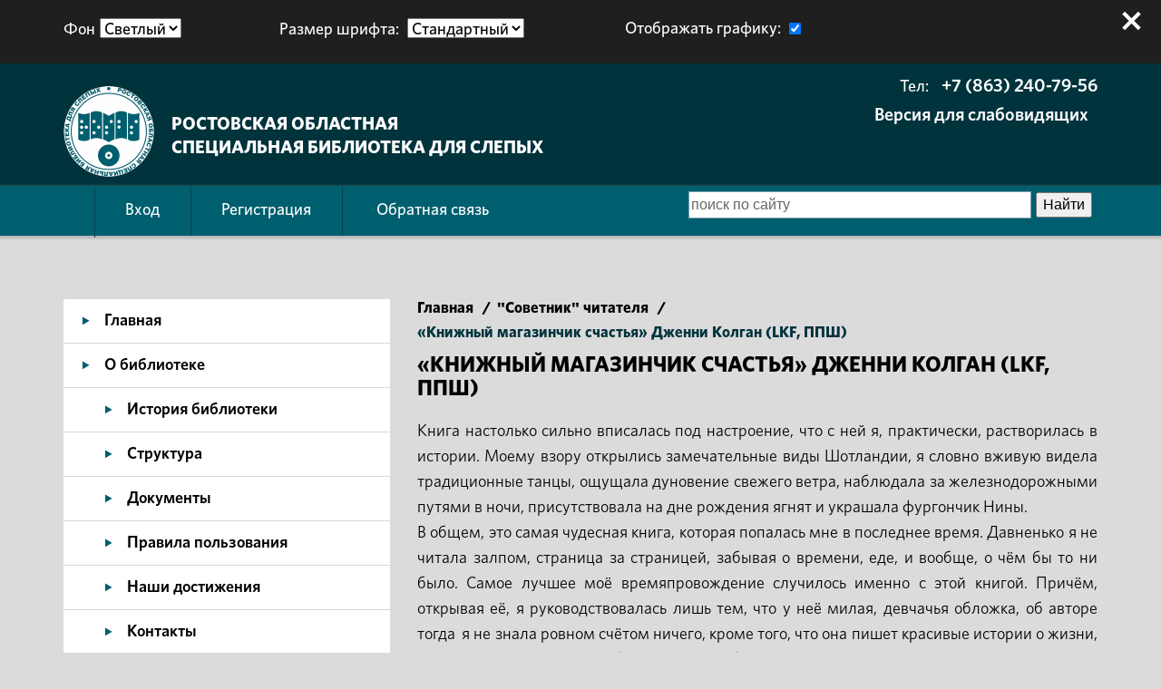

--- FILE ---
content_type: text/html; charset=UTF-8
request_url: https://rosbs.ru/adviser/?id=2739
body_size: 12120
content:
<!DOCTYPE HTML> 
<html lang="ru">
<head>
	<meta http-equiv="Content-Type" content="text/html; charset=utf-8"> 
	<meta name="author" content="www.eurosites.ru">
	<meta name="copyright" content="ЕвроCMS">
	<meta http-equiv="Cache-Control" content="no-cache">
	<meta name="viewport" content="user-scalable=no, width=device-width, initial-scale=1, maximum-scale=1">
	<meta name="theme-color" content="#00333c">
	<meta name="cmsmagazine" content="ac8d94b099d72beaa950062a7ec724e7" />
	<link rel="alternate" href="/rss.php" type="application/rss+xml" title="RSS-лента сайта rosbs.ru">

	<link href="/favicon.ico" rel="shortcut icon" type="image/x-icon">

	<link href="/css/fonts.css" type="text/css" rel="stylesheet">
	<link href="/css/reset.css" type="text/css" rel="stylesheet">
	<link href="/css/bootstrap.css" type="text/css" rel="stylesheet">
	<link href="/css/style.css?v=2" type="text/css" rel="stylesheet">
	<link href="/css/user.css" type="text/css" rel="stylesheet" >
	<link href="/css/adaptive.css" type="text/css" rel="stylesheet">	<link href="/cms/modul/formmanager/css.css" rel="stylesheet" type="text/css">
	<link href="/fancybox/source/jquery.fancybox.css?v=2.1.5" rel="stylesheet" type="text/css" media="screen" />
	<link rel="stylesheet" href="https://maxcdn.bootstrapcdn.com/font-awesome/4.6.1/css/font-awesome.min.css">

	<script type="text/javascript" src="/js/jquery-2.1.4.min.js"></script>

<!--[if IE]>
<script src="http://html5shiv.googlecode.com/svn/trunk/html5.js"></script>
<![endif]-->

<meta name="keywords" content="">
<meta name="description" content="">
<title>Советник читателя</title>
</head>


<body class='light small_font with_image with_settings'>
	<div id="body">
		
		<a class="skip_menu" tabindex="0" href="#mainmenu">Переход к основному содержимому</a>
		<a class="skip_menu" tabindex="0" href="/audiobooks/">Цифровые говорящие книги</a>
		<a class="skip_menu" tabindex="0" href="/spravka-po-ispolzovaniyu-specialnyh-vozmozhnostey/">Справка по использованию специальных возможностей</a>
		

<!--Фон затемнения страницы-->
<div class="bg_page"></div>




   <!--Адаптивное меню-->
  <noindex>
    <div class="menu_ico_mob light hidden-lg hidden-md hidden-sm">
      <svg width="30" height="30">
        <path d="M0,5 30,5" stroke="#fff" stroke-width="4"/>
        <path d="M0,15 30,15" stroke="#fff" stroke-width="4"/>
        <path d="M0,25 30,25" stroke="#fff" stroke-width="4"/>
      </svg>
    </div>
	
	<div class="menu_glass_mob hidden-lg hidden-md hidden-sm"></div>

    <div class="box_nav_mob type_devel">
      <div class="nav_mob">
        <a href="/">Главная</a>
        <a href="/enter/" class="enter_a"><span class="enter_mobile"></span>Вход</a>
        <a href="/reg/" class="reg_a"><span class="reg_mobile"></span>Регистрация</a>
        <a href="/o-biblioteke/">О библиотеке</a>
        <a href="/reglamentiruyushchie-dokumenty/">Регламентирующие документы</a>
        <a href="/novye-postupleniya/">Новые поступления</a>
        <a href="/elektronnyy-katalog/">Электронный каталог</a>
        <a href="/audiobooks/">Электронная библиотека</a>
        <a href="/poleznye-ssilki/">Полезные ссылки</a>
        <a href="/provedennye-meropriyatiya/">Мероприятия</a>
        <a href="/galery/">Виртуальная галерея</a>
        <a href="/virtualnyy-bibliograf/">Виртуальный библиограф</a>
        <a href="/metodicheskiy-kabinet/">Методический кабинет</a>
        <a href="/tvorchestvo-nashih-chitateley/">Творческая мастерская</a>
        <a href="/adviser/">“Советник” читателя</a>        
		    <a href="/forum/">Форум</a>
        <a href="/sitemap/" class="last">Карта сайта</a>
        <span class="close_box_nav_mob"></span>
      </div>
    </div>
  </noindex>
  <!--Адаптивное меню конец-->
  
<noindex>
<div class="boxMsg">
	<div class="boxMsg-title"><h2>Важная информация</h2></div>
    <div class="boxMsg-text"><h3>Не заполнены все обязательные поля!</h3></div>
    <div class="boxMsg-btnbox"><div class="boxMsg-btn popup">ЗАКРЫТЬ</div></div>
</div>
</noindex>

  
		<header role="banner">
			<div class="settings">
				<div class="container">
					<div class="row">
						<div class="col-xs-12 col-sm-6 col-md-3 col-lg-3 settings_item colors">
							<p class='head'>Фон<div class="color_items"><select id="color_items_select"><option value="color_light" selected>Светлый</option><option value="color_dark">Темный</option></select></div></p>
						</div>
						<div class="col-xs-12 col-sm-6 col-md-3 col-lg-3 settings_item fonts">
							<p class='head'>Размер шрифта:</p>
							<div class="font_items">
							<select id="font_items_select">
								<option value="size_small" selected>Стандартный</option>
								<option value="size_medium">Крупнее</option>
								<option value="size_large">Крупный</option>
							</select>
							</div>
						</div>
						<div class="col-xs-12 col-sm-6 col-md-3 col-lg-3 settings_item img_top">
							<label for="show_image"><p class='head'>Отображать графику:</p>
							<input type="checkbox" name="image_toggle" class="image_toggle" checked value="Отображать графику" id="show_image"></label>				
						</div>
						<!--
						<div class="col-xs-12 col-sm-6 col-md-3 col-lg-3 settings_item language">
							<p class='head'>Язык:</p>
							<div class="lan_ver">
							<select>
								<option>Русская версия</option>
								<option>English version</option>
							</select>
							</div>
						</div>
						-->
						<span class="close_box_banner"></span>
					</div>
				</div>
			</div>

			<div class="logo_header_wrapper">
				<div class="container">
					<div class="row">
						<div class="col-xs-12 col-sm-8 col-md-7 col-lg-6">
							<div class="logo_header">
								<a href="/">
									<img src="/img/logo_light.png" alt="Логотип">
								</a>
								<a href="/" class="text_logo">									
									<span class="bottom_text">Ростовская областная</span><br>
									<span class="bottom_text">специальная библиотека для слепых</span></a>
								</div>
							</div>
							<div class="col-xs-12 col-sm-4 col-md-5 col-lg-6 text_right">
								<div class="phones">
									Тел: <a href="tel:+78632407956">+7 (863) 240-79-56</a>								</div>
								<div class="phones"><span class="email"><a href="/versiya-dlya-slabovidyashchih/">Версия для слабовидящих<a></span></div>
							</div>
						</div>
					</div>
			</div>
			<div class="menu_header hidden-xs">
				<div class="container">
					<div class="row">
						<div class="col-xs-12 col-sm-7 col-md-7 col-lg-7">
							<nav><a href="/enter/">Вход</a><a href="/reg/">Регистрация</a>							<a href="/feedback/">Обратная связь</a>							</nav>
						</div>
						<div class="col-xs-12 col-sm-5 col-md-5 col-lg-5">
							<!--form class="form-search" action="/search/" method="get">
								<input type="text" name="search" class="search-query" placeholder="Поиск по сайту" title="Поиск по сайту">
								<button type="submit" class="search-btn" value="Найти"><img src="/img/search.png" alt="Найти"/></button>
							</form-->
							<div class="ya-site-form ya-site-form_inited_no" onclick="return {'action':'https://rosbs.ru/search/','arrow':false,'bg':'transparent','fontsize':16,'fg':'#000000','language':'ru','logo':'rb','publicname':'Поиск по rosbs.ru','suggest':true,'target':'_self','tld':'ru','type':2,'usebigdictionary':true,'searchid':2340301,'input_fg':'#000000','input_bg':'#ffffff','input_fontStyle':'normal','input_fontWeight':'normal','input_placeholder':'поиск по сайту','input_placeholderColor':'#666666','input_borderColor':'#7f9db9'}"><form action="https://yandex.ru/search/site/" method="get" target="_self" accept-charset="utf-8"><input type="hidden" name="searchid" value="2340301"/><input type="hidden" name="l10n" value="ru"/><input type="hidden" name="reqenc" value=""/><input type="search" name="text" value=""/><input type="submit" value="Найти"/></form></div><style type="text/css">.ya-page_js_yes .ya-site-form_inited_no { display: none; }</style><script type="text/javascript">(function(w,d,c){var s=d.createElement('script'),h=d.getElementsByTagName('script')[0],e=d.documentElement;if((' '+e.className+' ').indexOf(' ya-page_js_yes ')===-1){e.className+=' ya-page_js_yes';}s.type='text/javascript';s.async=true;s.charset='utf-8';s.src=(d.location.protocol==='https:'?'https:':'http:')+'//site.yandex.net/v2.0/js/all.js';h.parentNode.insertBefore(s,h);(w[c]||(w[c]=[])).push(function(){Ya.Site.Form.init()})})(window,document,'yandex_site_callbacks');</script>
							<!-- конец формы яндекса -->
						</div>
					</div>
				</div>
			</div>
		</header>
		<!-- <a href="#" id="toTop">вверх</a> -->
<!-- Обратная связь pos.gosuslugi.ru начало -->
<!-- Обратная связь pos.gosuslugi.ru конецё -->

		<!-- Ниже шапки: боковое меню и основной контент -->
		<div class="main_content">
			<div class="container">
				<div class="row">
					<div class="hidden-xs col-sm-4 col-md-4 col-lg-4">
						<nav role="navigation" aria-label="Главное меню">
							
<div class="left_menu_links">
					<a href="/">Главная</a>
									<a href="/o-biblioteke/">О библиотеке</a>
							<ul class="sub_menu">
									<li><a href="/istoriya-biblioteki/">История библиотеки</a></li>
									<li><a href="/struktura/">Структура</a></li>
									<li><a href="/reglamentiruyushchie-dokumenty/">Документы</a></li>
									<li><a href="/pravila-polzovaniya/">Правила пользования</a></li>
									<li><a href="/nashi-dostizheniya/">Наши достижения</a></li>
									<li><a href="/kontakty/">Контакты</a></li>
									<li><a href="/faq/">Часто задаваемые вопросы</a></li>
									<li><a href="/protivodeystvie-korrupcii_1380/">Противодействие коррупции</a></li>
							</ul>
							<a href="/tematicheskie-gody-v-rossii/">Тематические Годы в России</a>
									<a href="/fincult/">Финансовая культура</a>
									<a href="/novye-postupleniya/">Новые поступления</a>
									<a href="/80-let-pobedy-v-velikoy-otechestvennoy-voyne/">80 лет Победы</a>
									<a href="/proekty/">Проекты и конкурсы</a>
									<a href="/elektronnyy-katalog/">Электронный каталог</a>
									<a href="/audiobooks/">Электронная библиотека</a>
							<ul class="sub_menu">
									<li><a href="/audiobooks/">Цифровые «говорящие» книги</a></li>
									<li><a href="/annotirovannye-obzory-audioknig-dlya-tiflopleerov/">Аннотированные обзоры аудиокниг для тифлоплееров</a></li>
									<li><a href="/metodicheskie-i-informacionnye-posobiya/">Методические и информационные пособия</a></li>
									<li><a href="/kraevedenie/">Краеведение</a></li>
							</ul>
							<a href="/dostupnaya-sreda//">Доступная среда</a>
									<a href="/poleznye-ssilki/">Полезные ссылки</a>
									<a href="/universalnyy-mobilnyy-pomoshchnik_4881//">Универсальный мобильный помощник</a>
									<a href="/provedennye-meropriyatiya/">Мероприятия</a>
							<ul class="sub_menu">
									<li><a href="/plany-meropriyatiy/">Планы мероприятий</a></li>
							</ul>
							<a href="/galery/">Виртуальная галерея</a>
									<a href="/virtualnyy-bibliograf/">Виртуальный библиограф</a>
							<ul class="sub_menu">
									<li><a href="/vopros-otvet/">Виртуальная справка</a></li>
							</ul>
							<a href="/provedennye-meropriyatiya-met/">Методический кабинет</a>
							<ul class="sub_menu">
									<li><a href="/metodicheskiy-kabinet/">Планы мероприятий</a></li>
							</ul>
							<a href="/tvorchestvo-nashih-chitateley/">Творческая мастерская</a>
									<a href="/adviser/" class='active'>&quot;Советник&quot; читателя</a>
									<a href="/slushaem-doma/">Слушаем дома</a>
									<a href="/sitemap/">Карта сайта</a>
					</div>

													
						</nav>
						<aside role="complementary">
							<div class="left_menu_reg">
					<h2 class="head_site">Авторизация</h2>
		<div class="top">
			<form action="/blocks/obr_enter.php" method="POST" class="form_enter">
				<p class="form_title">E-mail</p>
				<input type="text" name="email" placeholder="Введите E-mail" class="login_input">
				<p class="form_title">Пароль</p>
				<input type="password" name="password" placeholder="Введите пароль" class="password_input">
				<input type="hidden" name="url" value="adviser">
				<input type="submit" name="submit" value="Войти" class="submit_input">
			</form>
		</div>
		<div class="bottom">
			<div class="row">
				<div class='col-xs-6 col-sm-6 col-md-6 col-lg-6'><a href="/who_pass/">Забыли пароль?</a></div>
				<div class='col-xs-6 col-sm-6 col-md-6 col-lg-6 text_right'><a href="/reg/">Регистрация</a></div>
			</div>
		</div>
		</div>

		<div class="left_menu_book">
			<h2 class="head_site">Продление книги</h2>
							<br><p>Только зарегистрированные пользователи могут продлевать книги. <a href="/enter/">Войдите</a> на сайт или <a href="/reg/">зарегистрируйтесь</a>.</p>
					</div>

		<div class="left_menu_soc">
			<h2 class="head_site">Мы в соц сетях:</h2>
			<div class="soc_icons">
			  <a href="https://vk.com/club46233038" class="vk" target="_blank">В контакте</a>
			  <a href="https://ok.ru/group/53218663137431/topics" class="ok" target="_blank">Одноклассники</a>
			  <a href="https://www.youtube.com/channel/UCYASU5hYHuNtJAGKMwUTVeg" class="youtube" target="_blank">YouTube</a>
			  <a href="https://rutube.ru/channel/24250000/" class="rutube" target="_blank">RuTube</a>			  
			  <a href="https://t.me/rostovlib" class="telegram" target="_blank">Telegram</a>			  
			</div>
		</div>

		<div class="left_menu_banners">
		<a href="https://www.gosuslugi.ru/" target="_blank"> <img src="/uploads/images/banner_1.jpg" alt="Портал государственных и муниципальных услуг РФ" width="440" height="330" /><br /></a> <a href="http://dostupsreda.ru/store/dlya_invalidov_po_zreniyu/" target="_blank"><img src="/uploads/images/logo_121.jpg" alt="Товары для инвалидов по зрению: продукция для слепых и слабовидящих людей" width="226" height="134" /></a> <a href="https://xn----jtbhavgci6f.xn--p1ai/" target="_blank"> <img src="https://pp.userapi.com/c638530/v638530118/1fa39/sp0SHdvmHr8.jpg?ava=1" alt="Проект Опиши мне" width="200" height="202" /><br /></a> <a href="http://www.rusblind.ru/" target="_blank"> <img src="/uploads/images/PBS.jpg" alt="Информационный портал специальных библиотек для слепых" width="309" height="134" /></a> <a href="https://grants.culture.ru/" target="_blank"> <br /></a> <a href="http://живунадону.рф/" target="_blank"> <img src="/uploads/images/ЖНД_квадрат.png" alt="живунадону.рф" width="400" height="400" /><br /></a> <br /> <a href="https://kids-forum.ru" target="_blank"><br /></a> <a href="https://rostovmarket.rts-tender.ru/?fl=True" target="_blank"> <img src="/uploads/images/БАННЕР 1 вариант.png" alt="Витрина закупок Ростовской области" width="336" height="84" /></a> <br /><br /> <a href="https://www.culture.ru/pushkinskaya-karta/?fl=True" target="_blank"> <img src="/uploads/images/xGKgPSTF4ziMq4FcTyLwSZqmp-ZwJW74Alf5RbLxY_AZi0CGb4dOd23y97NCoWFPH1lm5P0A1gF3VgCtJOLG2kNs.jpg" alt="Пушкинская карта" width="400" height="256" /></a>		</div>													
							<a id="mainmenu"></a>
							<p>◘</p>
						</aside>
					</div>
					<div class="col-xs-12 col-sm-8 col-md-8 col-lg-8">
						<main role="main">
							<!-- Основное содержимое -->
							


<section class="page_head">
	<div class="row">	
		<div class="col-xs-12 col-xs-12 col-xs-12 col-xs-12">
			<div class='histor'><ol itemscope itemtype='http://schema.org/BreadcrumbList'>
  <li itemprop='itemListElement' itemscope itemtype='http://schema.org/ListItem'>
  <a itemprop='item' href='/'><span itemprop='name'>Главная</span></a>
  <meta itemprop='position' content='1' />
  </li><span class='separator'>/</span>
  <li itemprop='itemListElement' itemscope itemtype='http://schema.org/ListItem'>
  <a itemprop='item' href='/adviser/'><span itemprop='name'>"Советник" читателя</span></a>
  <meta itemprop='position' content='2' />
  </li><span class='separator'>/</span>
  <li itemprop='itemListElement' itemscope itemtype='http://schema.org/ListItem'>
  <span itemprop='name'>«Книжный магазинчик счастья» Дженни Колган (LKF, ППШ)</span>
  <meta itemprop='position' content='3' /></li>
</ol></div> 		
		</div>
		<div class="col-xs-12 col-xs-12 col-xs-12 col-xs-12">
			<h1 class="head_site head_content">«Книжный магазинчик счастья» Дженни Колган (LKF, ППШ)</h1>	
		</div>

		
				<div class='col-xs-12 col-xs-12 col-xs-12 col-xs-12'>
			<div style="text-align: justify;">Книга настолько сильно вписалась под настроение, что с ней я, практически, растворилась в истории. Моему взору открылись замечательные виды Шотландии, я словно вживую видела традиционные танцы, ощущала дуновение свежего ветра, наблюдала за железнодорожными путями в ночи, присутствовала на дне рождения ягнят и украшала фургончик Нины.<o:p></o:p></div>
<div style="text-align: justify;">В общем, это самая чудесная книга, которая попалась мне в последнее время. Давненько я не читала залпом, страница за страницей, забывая о времени, еде, и вообще, о ч&#235;м бы то ни было. Самое лучшее моё времяпровождение случилось именно с этой книгой. Причём, открывая её, я руководствовалась лишь тем, что у неё милая, девчачья обложка, об авторе тогда  я не знала ровном счётом ничего, кроме того, что она пишет красивые истории о жизни, муках самореализации, любви и поисках себя. <o:p></o:p></div>
<div class="MsoNormal" style="margin-bottom: 0.0001pt; text-align: justify;">Я не строила иллюзий, но повествование захватило меня с первых строк и не отпускало до конца. И, казалось бы, здесь просто размеренная, спокойная жизнь одной застенчивой девушки, которой волей судьбы выпал шанс попасть в загадочно-манящую Шотландию (как же я теперь туда хочу), встретить новых людей, найти себя, ошибаться и исправлять ошибки, обрести того самого близкого человека - создавать вместе уют, обустраивать дом и находить общие радости. Для меня встреча с данными героями стала чем-то вроде долгожданной встречи. Бывают ведь такие книги, которых требует сердце - моё искало именно эту!</div>		</div>

		<div class='col-xs-12 col-sm-12 col-md-12 col-lg-12'>
		<br><strong>Комментариев еще нет!</strong><br><br>		</div>

		<div class='col-xs-12 col-xs-12 col-xs-12 col-xs-12'>
			        <p style="margin-bottom: 30px;">Только зарегистрированные пользователи могут оставлять комментарии. <a href="/enter/">Войдите</a> на сайт или <a href="/reg/">зарегистрируйтесь</a>.</p>
      		</div>
				

	</div>
</section>
						</main>
					</div>
				</div>
			</div>
		</div>		
		
		<footer role="contentinfo" aria-label="Контакты">
			<div class="container">
				<div class="row">
					<div class='col-xs-12 col-sm-7 col-md-8 col-lg-8'>
						<table class="footer_table">
							<tr>
								<td><h2>Наш адрес:</h2></td>
								<td>344002, г.Ростов-на-дону, ул. Темерницкая, 50</td>
							</tr>
							<tr>
								<td><h2>Режим работы:</h2></td>
								<td>Вторник - суббота  с 10-00 до 17-00 <br>Последняя среда месяца - санитарный день</td>
							</tr>
							<tr class="phones">
								<td><h2>Тел:</h2></td>
								<td><a href="tel:+78632407956">+7 (863) 240-79-56</a></td>
							</tr>
							<tr class="phones hidden-xs">
								<td><h2>Тел / Факс (бухгалтерия):</h2></td>
								<td><a href="tel:+78632990948">+7 (863) 299-09-48</a></td>
							</tr>
														<tr class="phones">
								<td><h2>E-mail:</h2></td>
								<td class="email"><a href="mailto:info@rosbs.ru">info@rosbs.ru</a></td>
							</tr>
						</table>						
					</div>
					<div class='col-xs-12 col-sm-5 col-md-4 col-lg-4 text_right'>
						<div class="pravo hidden-xs">(C) 2025 ГБУК РО "Ростовская областная специальная библиотека для слепых". Все права защищены.</div>
						<div class="developer">
							<span>Создание сайта: </span><img src="/img/logo_developer_light.png" alt="Создание сайта: ЕвроСайты"><a rel="nofollow" target="_blank" title="Создание сайтов" href="https://eurosites.ru">Евросайты</a>
						</div>
					</div>
				</div>
			</div>
		</footer>

		<script type="text/javascript" src="https://code.jquery.com/ui/1.10.3/jquery-ui.js"></script>
		<script type="text/javascript" src="/js/jquery.mobile.custom.min.js"></script>
		<script type="text/javascript" src="/fancybox/lib/jquery.mousewheel-3.0.6.pack.js"></script>
		<script type="text/javascript" src="/fancybox/source/jquery.fancybox.js?v=2.1.5"></script>
		<script type="text/javascript" src="/js/jquery.cookie.js"></script>
		<script type="text/javascript" src="/js/jquery.maskedinput-1.3.min.js"></script>
		<script type="text/javascript" src="/js/jquery.nicescroll.js"></script>
		<script type="text/javascript" src="/js/jquery.timer.js"></script>
		<script type="text/javascript" src="/js/script_default.js"></script>
		<script type="text/javascript" src="/js/bootstrap.min.js"></script>
		<script type="text/javascript" src="/js/script.js"></script>
		<script async src="https://culturaltracking.ru/static/js/spxl.js?pixelId=16049" data-pixel-id="16049"></script><a id="pos-gos"><script src='https://pos.gosuslugi.ru/bin/script.min.js'></script> <style> #js-show-iframe-wrapper{position:relative;display:flex;align-items:center;justify-content:center;width:100%;min-width:293px;max-width:100%;background:linear-gradient(138.4deg,#38bafe 26.49%,#2d73bc 79.45%);color:#fff;cursor:pointer}#js-show-iframe-wrapper .pos-banner-fluid *{box-sizing:border-box}#js-show-iframe-wrapper .pos-banner-fluid .pos-banner-btn_2{display:block;width:240px;min-height:56px;font-size:18px;line-height:24px;cursor:pointer;background:#0d4cd3;color:#fff;border:none;border-radius:8px;outline:0}#js-show-iframe-wrapper .pos-banner-fluid .pos-banner-btn_2:hover{background:#1d5deb}#js-show-iframe-wrapper .pos-banner-fluid .pos-banner-btn_2:focus{background:#2a63ad}#js-show-iframe-wrapper .pos-banner-fluid .pos-banner-btn_2:active{background:#2a63ad}@-webkit-keyframes fadeInFromNone{0%{display:none;opacity:0}1%{display:block;opacity:0}100%{display:block;opacity:1}}@keyframes fadeInFromNone{0%{display:none;opacity:0}1%{display:block;opacity:0}100%{display:block;opacity:1}}@font-face{font-family:LatoWebLight;src:url(https://pos.gosuslugi.ru/bin/fonts/Lato/fonts/Lato-Light.woff2) format("woff2"),url(https://pos.gosuslugi.ru/bin/fonts/Lato/fonts/Lato-Light.woff) format("woff"),url(https://pos.gosuslugi.ru/bin/fonts/Lato/fonts/Lato-Light.ttf) format("truetype");font-style:normal;font-weight:400}@font-face{font-family:LatoWeb;src:url(https://pos.gosuslugi.ru/bin/fonts/Lato/fonts/Lato-Regular.woff2) format("woff2"),url(https://pos.gosuslugi.ru/bin/fonts/Lato/fonts/Lato-Regular.woff) format("woff"),url(https://pos.gosuslugi.ru/bin/fonts/Lato/fonts/Lato-Regular.ttf) format("truetype");font-style:normal;font-weight:400}@font-face{font-family:LatoWebBold;src:url(https://pos.gosuslugi.ru/bin/fonts/Lato/fonts/Lato-Bold.woff2) format("woff2"),url(https://pos.gosuslugi.ru/bin/fonts/Lato/fonts/Lato-Bold.woff) format("woff"),url(https://pos.gosuslugi.ru/bin/fonts/Lato/fonts/Lato-Bold.ttf) format("truetype");font-style:normal;font-weight:400}@font-face{font-family:RobotoWebLight;src:url(https://pos.gosuslugi.ru/bin/fonts/Roboto/Roboto-Light.woff2) format("woff2"),url(https://pos.gosuslugi.ru/bin/fonts/Roboto/Roboto-Light.woff) format("woff"),url(https://pos.gosuslugi.ru/bin/fonts/Roboto/Roboto-Light.ttf) format("truetype");font-style:normal;font-weight:400}@font-face{font-family:RobotoWebRegular;src:url(https://pos.gosuslugi.ru/bin/fonts/Roboto/Roboto-Regular.woff2) format("woff2"),url(https://pos.gosuslugi.ru/bin/fonts/Roboto/Roboto-Regular.woff) format("woff"),url(https://pos.gosuslugi.ru/bin/fonts/Roboto/Roboto-Regular.ttf) format("truetype");font-style:normal;font-weight:400}@font-face{font-family:RobotoWebBold;src:url(https://pos.gosuslugi.ru/bin/fonts/Roboto/Roboto-Bold.woff2) format("woff2"),url(https://pos.gosuslugi.ru/bin/fonts/Roboto/Roboto-Bold.woff) format("woff"),url(https://pos.gosuslugi.ru/bin/fonts/Roboto/Roboto-Bold.ttf) format("truetype");font-style:normal;font-weight:400}@font-face{font-family:ScadaWebRegular;src:url(https://pos.gosuslugi.ru/bin/fonts/Scada/Scada-Regular.woff2) format("woff2"),url(https://pos.gosuslugi.ru/bin/fonts/Scada/Scada-Regular.woff) format("woff"),url(https://pos.gosuslugi.ru/bin/fonts/Scada/Scada-Regular.ttf) format("truetype");font-style:normal;font-weight:400}@font-face{font-family:ScadaWebBold;src:url(https://pos.gosuslugi.ru/bin/fonts/Scada/Scada-Bold.woff2) format("woff2"),url(https://pos.gosuslugi.ru/bin/fonts/Scada/Scada-Bold.woff) format("woff"),url(https://pos.gosuslugi.ru/bin/fonts/Scada/Scada-Bold.ttf) format("truetype");font-style:normal;font-weight:400}@font-face{font-family:Geometria;src:url(https://pos.gosuslugi.ru/bin/fonts/Geometria/Geometria.eot);src:url(https://pos.gosuslugi.ru/bin/fonts/Geometria/Geometria.eot?#iefix) format("embedded-opentype"),url(https://pos.gosuslugi.ru/bin/fonts/Geometria/Geometria.woff) format("woff"),url(https://pos.gosuslugi.ru/bin/fonts/Geometria/Geometria.ttf) format("truetype");font-weight:400;font-style:normal}@font-face{font-family:Geometria-ExtraBold;src:url(https://pos.gosuslugi.ru/bin/fonts/Geometria/Geometria-ExtraBold.eot);src:url(https://pos.gosuslugi.ru/bin/fonts/Geometria/Geometria-ExtraBold.eot?#iefix) format("embedded-opentype"),url(https://pos.gosuslugi.ru/bin/fonts/Geometria/Geometria-ExtraBold.woff) format("woff"),url(https://pos.gosuslugi.ru/bin/fonts/Geometria/Geometria-ExtraBold.ttf) format("truetype");font-weight:800;font-style:normal} </style> <style> #js-show-iframe-wrapper{background:var(--pos-banner-fluid-41__background)}#js-show-iframe-wrapper .pos-banner-fluid .pos-banner-btn_2{width:100%;min-height:52px;background:#fff;color:#0d4cd3;font-size:16px;font-family:LatoWeb,sans-serif;font-weight:400;padding:0;line-height:1.2;border:2px solid #0d4cd3}#js-show-iframe-wrapper .pos-banner-fluid .pos-banner-btn_2:active,#js-show-iframe-wrapper .pos-banner-fluid .pos-banner-btn_2:focus,#js-show-iframe-wrapper .pos-banner-fluid .pos-banner-btn_2:hover{background:#e4ecfd}#js-show-iframe-wrapper .bf-41{position:relative;display:grid;grid-template-columns:var(--pos-banner-fluid-41__grid-template-columns);grid-template-rows:var(--pos-banner-fluid-41__grid-template-rows);width:100%;max-width:var(--pos-banner-fluid-41__max-width);box-sizing:border-box;grid-auto-flow:row dense}#js-show-iframe-wrapper .bf-41__decor{background:var(--pos-banner-fluid-41__bg-url) var(--pos-banner-fluid-41__bg-url-position) no-repeat;background-size:cover;position:relative;background-color:#fff}#js-show-iframe-wrapper .bf-41__content{display:flex;flex-direction:column;padding:var(--pos-banner-fluid-41__content-padding);grid-row:var(--pos-banner-fluid-41__content-grid-row);justify-content:center}#js-show-iframe-wrapper .bf-41__description{display:flex;flex-direction:column;margin:var(--pos-banner-fluid-41__description-margin)}#js-show-iframe-wrapper .bf-41__text{margin:var(--pos-banner-fluid-41__text-margin);font-size:var(--pos-banner-fluid-41__text-font-size);line-height:1.4;font-family:LatoWeb,sans-serif;font-weight:700;color:#0b1f33}#js-show-iframe-wrapper .bf-41__text_small{font-size:var(--pos-banner-fluid-41__text-small-font-size);font-weight:400;margin:0}#js-show-iframe-wrapper .bf-41__bottom-wrap{display:flex;flex-direction:row;align-items:center}#js-show-iframe-wrapper .bf-41__logo-wrap{position:absolute;top:var(--pos-banner-fluid-41__logo-wrap-top);left:0;padding:var(--pos-banner-fluid-41__logo-wrap-padding);background:#fff;border-radius:0 0 8px 0}#js-show-iframe-wrapper .bf-41__logo{width:var(--pos-banner-fluid-41__logo-width);margin-left:1px}#js-show-iframe-wrapper .bf-41__slogan{font-family:LatoWeb,sans-serif;font-weight:700;font-size:var(--pos-banner-fluid-41__slogan-font-size);line-height:1.2;color:#005ca9}#js-show-iframe-wrapper .bf-41__btn-wrap{width:100%;max-width:var(--pos-banner-fluid-41__button-wrap-max-width)} </style > <div id='js-show-iframe-wrapper'> <div class='pos-banner-fluid bf-41'> <div class='bf-41__decor'> <div class='bf-41__logo-wrap'> <img class='bf-41__logo' src='https://pos.gosuslugi.ru/bin/banner-fluid/gosuslugi-logo-blue.svg' alt='Госуслуги' /> <div class='bf-41__slogan'>Решаем вместе</div > </div > </div > <div class='bf-41__content'> <div class='bf-41__description'> <span class='bf-41__text'> Сложности с получением «Пушкинской карты» или приобретением билетов? Знаете, как улучшить работу учреждений культуры? </span > <span class='bf-41__text bf-41__text_small'> Напишите — решим! </span > </div > <div class='bf-41__bottom-wrap'> <div class='bf-41__btn-wrap'> <!-- pos-banner-btn_2 не удалять; другие классы не добавлять --> <button class='pos-banner-btn_2' type='button' >Написать </button > </div > </div> </div > </div > </div > <script> (function(){ "use strict";function ownKeys(e,t){var n=Object.keys(e);if(Object.getOwnPropertySymbols){var r=Object.getOwnPropertySymbols(e);if(t)r=r.filter(function(t){return Object.getOwnPropertyDescriptor(e,t).enumerable});n.push.apply(n,r)}return n}function _objectSpread(e){for(var t=1;t<arguments.length;t++){var n=null!=arguments[t]?arguments[t]:{};if(t%2)ownKeys(Object(n),true).forEach(function(t){_defineProperty(e,t,n[t])});else if(Object.getOwnPropertyDescriptors)Object.defineProperties(e,Object.getOwnPropertyDescriptors(n));else ownKeys(Object(n)).forEach(function(t){Object.defineProperty(e,t,Object.getOwnPropertyDescriptor(n,t))})}return e}function _defineProperty(e,t,n){if(t in e)Object.defineProperty(e,t,{value:n,enumerable:true,configurable:true,writable:true});else e[t]=n;return e}var POS_PREFIX_41="--pos-banner-fluid-41__",posOptionsInitialBanner41={background:"#ffffff","grid-template-columns":"100%","grid-template-rows":"264px auto","max-width":"100%","text-font-size":"18px","text-small-font-size":"16px","text-margin":"0 0 12px 0","description-margin":"0 0 24px 0","button-wrap-max-width":"100%","bg-url":"url('https://pos.gosuslugi.ru/bin/banner-fluid/41/banner-fluid-bg-41.svg')","bg-url-position":"center bottom","content-padding":"20px 24px 23px","content-grid-row":"0","logo-wrap-padding":"16px 12px 12px","logo-width":"65px","logo-wrap-top":"0","slogan-font-size":"12px"},setStyles=function(e,t){var n=arguments.length>2&&void 0!==arguments[2]?arguments[2]:POS_PREFIX_41;Object.keys(e).forEach(function(r){t.style.setProperty(n+r,e[r])})},removeStyles=function(e,t){var n=arguments.length>2&&void 0!==arguments[2]?arguments[2]:POS_PREFIX_41;Object.keys(e).forEach(function(e){t.style.removeProperty(n+e)})};function changePosBannerOnResize(){var e=document.documentElement,t=_objectSpread({},posOptionsInitialBanner41),n=document.getElementById("js-show-iframe-wrapper"),r=n?n.offsetWidth:document.body.offsetWidth;if(r>340)t["button-wrap-max-width"]="118px";if(r>360)t["bg-url"]="url('https://pos.gosuslugi.ru/bin/banner-fluid/41/banner-fluid-bg-41-2.svg')",t["content-padding"]="20px 24px",t["description-margin"]="0 0 20px 0";if(r>568)t["bg-url"]="url('https://pos.gosuslugi.ru/bin/banner-fluid/41/banner-fluid-bg-41.svg')",t["bg-url-position"]="calc(100% + 39px) bottom",t["grid-template-columns"]="1fr 292px",t["grid-template-rows"]="100%",t["content-grid-row"]="1",t["content-padding"]="50px 24px",t["description-margin"]="0 0 24px 0",t["button-wrap-max-width"]="100%";if(r>640)t["button-wrap-max-width"]="118px";if(r>783)t["grid-template-columns"]="1fr 390px",t["bg-url-position"]="center bottom",t["text-small-font-size"]="18px",t["content-padding"]="30px 24px";if(r>820)t["grid-template-columns"]="1fr 420px",t["bg-url-position"]="center calc(100% + 12px)";if(r>1020)t["bg-url-position"]="center calc(100% + 37px)";if(r>1098)t["bg-url"]="url('https://pos.gosuslugi.ru/bin/banner-fluid/41/banner-fluid-bg-41-2.svg')",t["grid-template-columns"]="1fr 557px",t["text-font-size"]="20px",t["content-padding"]="52px 50px",t["logo-width"]="78px",t["slogan-font-size"]="15px",t["logo-wrap-padding"]="20px 16px 16px";if(r>1422)t["max-width"]="1422px",t["grid-template-columns"]="1fr 720px",t["content-padding"]="26px 50px",t["text-font-size"]="24px";setStyles(t,e)}changePosBannerOnResize(),window.addEventListener("resize",changePosBannerOnResize),window.onunload=function(){var e=document.documentElement,t=_objectSpread({},posOptionsInitialBanner41);window.removeEventListener("resize",changePosBannerOnResize),removeStyles(t,e)}; })() </script> <script>Widget("https://pos.gosuslugi.ru/form", 241566)</script>		<!-- Yandex.Metrika counter -->
		<script type="text/javascript">
			(function (d, w, c) {
				(w[c] = w[c] || []).push(function() {
					try {
						w.yaCounter42467034 = new Ya.Metrika({
							id:42467034,
							clickmap:true,
							trackLinks:true,
							accurateTrackBounce:true,
							webvisor:true
						});
					} catch(e) { }
				});

				var n = d.getElementsByTagName("script")[0],
					s = d.createElement("script"),
					f = function () { n.parentNode.insertBefore(s, n); };
				s.type = "text/javascript";
				s.async = true;
				s.src = "https://mc.yandex.ru/metrika/watch.js";

				if (w.opera == "[object Opera]") {
					d.addEventListener("DOMContentLoaded", f, false);
				} else { f(); }
			})(document, window, "yandex_metrika_callbacks");
		</script>
		<noscript><div><img src="https://mc.yandex.ru/watch/42467034" style="position:absolute; left:-9999px;" alt="" /></div></noscript>
		<!-- /Yandex.Metrika counter -->
		<!-- Yandex.Metrika counter -->
<script type="text/javascript" >
    (function (d, w, c) {
        (w[c] = w[c] || []).push(function() {
            try {
                w.yaCounter49163803 = new Ya.Metrika2({
                    id:49163803,
                    clickmap:true,
                    trackLinks:true,
                    accurateTrackBounce:true,
                    webvisor:true
                });
            } catch(e) { }
        });

        var n = d.getElementsByTagName("script")[0],
            s = d.createElement("script"),
            f = function () { n.parentNode.insertBefore(s, n); };
        s.type = "text/javascript";
        s.async = true;
        s.src = "https://mc.yandex.ru/metrika/tag.js";

        if (w.opera == "[object Opera]") {
            d.addEventListener("DOMContentLoaded", f, false);
        } else { f(); }
    })(document, window, "yandex_metrika_callbacks2");
</script>
<noscript><div><img src="https://mc.yandex.ru/watch/49163803" style="position:absolute; left:-9999px;" alt="" /></div></noscript>
<!-- /Yandex.Metrika counter -->
	</div>
</body>
</html>

--- FILE ---
content_type: text/html; charset=UTF-8
request_url: https://rosbs.ru/blocks/ajax_carts.php
body_size: 1
content:
<div style='padding-left:25px; padding-top:20px'>Тут может быть Ваш товар!</div>

--- FILE ---
content_type: text/css
request_url: https://rosbs.ru/css/fonts.css
body_size: 186
content:
@font-face {
	font-family: "WhitneyBlack";
	src: url("../fonts/WhitneyBlack/WhitneyBlack.eot");
	src: url("../fonts/WhitneyBlack/WhitneyBlack.eot?#iefix") format("embedded-opentype"),
			 url("../fonts/WhitneyBlack/WhitneyBlack.woff") format("woff"),
			 url("../fonts/WhitneyBlack/WhitneyBlack.ttf") format("truetype");
	font-style: normal;
	font-weight: normal;
}

@font-face {
	font-family: "WhitneyBold";
	src: url("../fonts/WhitneyBold/WhitneyBold.eot");
	src: url("../fonts/WhitneyBold/WhitneyBold.eot?#iefix") format("embedded-opentype"),
			 url("../fonts/WhitneyBold/WhitneyBold.woff") format("woff"),
			 url("../fonts/WhitneyBold/WhitneyBold.ttf") format("truetype");
	font-style: normal;
	font-weight: normal;
}

@font-face {
	font-family: "WhitneyBook";
	src: url("../fonts/WhitneyBook/WhitneyBook.eot");
	src: url("../fonts/WhitneyBook/WhitneyBook.eot?#iefix") format("embedded-opentype"),
			 url("../fonts/WhitneyBook/WhitneyBook.woff") format("woff"),
			 url("../fonts/WhitneyBook/WhitneyBook.ttf") format("truetype");
	font-style: normal;
	font-weight: normal;
}

@font-face {
	font-family: "WhitneyLight";
	src: url("../fonts/WhitneyLight/WhitneyLight.eot");
	src: url("../fonts/WhitneyLight/WhitneyLight.eot?#iefix") format("embedded-opentype"),
			 url("../fonts/WhitneyLight/WhitneyLight.woff") format("woff"),
			 url("../fonts/WhitneyLight/WhitneyLight.ttf") format("truetype");
	font-style: normal;
	font-weight: normal;
}

@font-face {
	font-family: "WhitneyMedium";
	src: url("../fonts/WhitneyMedium/WhitneyMedium.eot");
	src: url("../fonts/WhitneyMedium/WhitneyMedium.eot?#iefix") format("embedded-opentype"),
			 url("../fonts/WhitneyMedium/WhitneyMedium.woff") format("woff"),
			 url("../fonts/WhitneyMedium/WhitneyMedium.ttf") format("truetype");
	font-style: normal;
	font-weight: normal;
}

@font-face {
	font-family: "WhitneySemibold";
	src: url("../fonts/WhitneySemibld/WhitneySemibld.eot");
	src: url("../fonts/WhitneySemibld/WhitneySemibld.eot?#iefix") format("embedded-opentype"),
			 url("../fonts/WhitneySemibld/WhitneySemibld.woff") format("woff"),
			 url("../fonts/WhitneySemibld/WhitneySemibld.ttf") format("truetype");
	font-style: normal;
	font-weight: normal;
}

--- FILE ---
content_type: text/css
request_url: https://rosbs.ru/css/reset.css
body_size: 4678
content:
/*

����� �� ���������

�������� �����
�1 - 
�2 - 
�3 - 

������
�1 - 
�2 -


BOOTSTRAP
.col-xs- (auto)
.col-sm- (750)
.col-md- (970)
.col-lg- (1170)
.hidden-lg - ������
.col-xs-offset-1 - ���� ������ 

-----------------------------------
col-lg- col-md- col-sm- col-xs-
-----------------------------------

��������� ���������

��������� ������ "-" ��� ���������� ���������.
��������� "box" ��� ������� �����������.
��������

<div class='box_form_user'>
    <div class='form_user'>
        <div class='form_user-title'>���������</div>
        <a href='#'>������</a>
        <a href='#'>������</a>
    </div>
</div>



������
http://fontawesome.ru/all-icons/


*/


#body {
    position: relative;
}

body {
    line-height: 1;
    margin: 0px;
    color: #000;
    background: white;
    background-color: #fff;
    overflow-x: hidden;
}

.error_inp {
    border: 1px dotted #e71217 !important;
    border-right: 3px solid #e71217 !important;
}

/*������ ������*/

.btn {
    display: inline-block;
    border: 0px;
    background: none;
    padding: 6px;
    padding-left: 23px;
    padding-right: 23px;
    text-decoration: none;
    font-size: 12px;
    color: #666;
    background-color: #fffdf7;
    border: 1px solid #e5e4e1;
    border-radius: 4px;
    cursor: pointer;
    transition: 0.2s all;
}
.btn:hover {
    background-color: #f5f2e8 !important;
    text-decoration: none;
}


.btn2 {
    display: inline-block;
    border: 0px;
    background: none;
    padding: 6px;
    padding-left: 23px;
    padding-right: 23px;
    text-decoration: none;
    font-size: 12px;
    color: #fff;
    background-color: #BCBCBC;
    border: 1px solid #BCBCBC;
    border-radius: 4px;
    cursor: pointer;
    transition: 0.2s all;
}
.btn2:hover {
    background-color: #9b9b9c !important;
}

/*������ ������ �����*/



/*������ ������*/

.box_input {
    display: inline-block;
    width: 100%;
    margin-bottom: 10px;
    margin-top: 10px;
}
.box_input_50 {
    display: inline-block;
    width: 49%;
    margin-bottom: 10px;
    margin-top: 10px;
}
.box_input_30 {
    display: inline-block;
    width: 32%;
    margin-bottom: 10px;
    margin-top: 10px;
}
.box_input_15 {
    display: inline-block;
    width: 15%;
    margin-bottom: 10px;
    margin-top: 10px;
}
.inpt {
    display: inline-block;
    padding: 4px;
    border: 1px solid #dcdcdc;
    border-radius: 3px;
    margin-left: 0px;
    margin-top: -1px;
}
.inpt_30 {
    width: 30%;
}
.inpt_40 {
    width: 40%;
}
.inpt_60 {
    width: 60%;
}
.inpt_80 {
    width: 80%;
}

.inpt_90 {
    width: 90%;
}

.inpt_100 {
    width: 100%;
}
.inpt:focus {
    border: 1px solid #59b1e4;
}
.title_inpt {
    display: block;
    margin-bottom: 3px;
    font-size: 13px;
    color: #666;
}
.title_inpt_inline {
    display: inline-block;
    margin-bottom: 3px;
    font-size: 13px;
    color: #666;
    margin-right: 4px;
}

/*������ ������ �����*/


/*������� ������*/
.margintop10 {
    margin-top: 10px;
}

.margintop20 {
    margin-top: 20px;
}


.margintop30 {
    margin-top: 30px;
}


.margintop40 {
    margin-top: 40px;
}


.margintop50 {
    margin-top: 50px;
}


.margintop100 {
    margin-top: 100px;
}


.marginleft10 {
    margin-left: 10px;
}

.marginleft20 {
    margin-left: 20px;
}


.marginleft30 {
    margin-left: 30px;
}


.marginleft40 {
    margin-left: 40px;
}


.marginleft50 {
    margin-left: 50px;
}


.marginleft100 {
    margin-left: 100px;
}

/*������� ������ �����*/

input:focus {
    outline:none;
}

.bg_page {
    position: fixed;
    top: 0px;
    left: 0px;
    width: 100%;
    height: 100%;
    display: none;
    z-index: 100;
    background-color: rgba(0, 0, 0, 0.5);
}
.btn_main_class {
    background-color: #a2a2a2;
    border: 1px solid #a2a2a2;
    border-radius: 4px 4px 4px 4px;
    color: #FFF;
    padding: 3px;
}
.btn_main_class:hover {
    opacity: 0.9;
    cursor: pointer;
}
.btn_main_class:active {
    background-color: #838381;
}
.gallery_fancybox {
    text-decoration: none;
}
#back {
    width: 20px;
    height: 16px;
    display: block;
    background-image: url(../img/back.png);
    background-position: 0px -16px;
}
#back:hover {
    width: 20px;
    height: 16px;
    background-image: url(../img/back.png);
    background-position: 0px 0px;
}
#easyTooltip {
    padding: 5px 10px;
    border: 1px solid #252527;
    background-color: #5d5f65;
    color: #dedede;
    z-index: 15;
}

.popupbox {
    border: 2px solid #bcbcbc;
    padding: 3px;
    border-radius: 5px 5px 5px 5px;
    z-index: 1000;
    width: 330px;
    height: 150px;
    position: fixed;
    top: 40%;
    left: 40%;
    background-color: #fafafa;
    box-shadow: 0px 0px 20px #bcbcbc;
    line-height: 35px;
    -moz-border-radius: 5px 5px 5px 5px;
    -webkit-border-bottom-left-radius: 5px;
    -webkit-border-bottom-right-radius: 5px;
    -webkit-box-shadow: 0px 0px 20px #bcbcbc;
    -moz-box-shadow: 0px 0px 20px #bcbcbc;
}
.popuprel_head {
    background-color: #bcbcbc;
    border: 1px solid #bcbcbc;
    border-bottom: 1px solid #b2b1b0;
    padding: 3px;
    border-radius: 5px 5px 0px 0px;
    margin: -3px;
    padding: 7px;
    text-shadow: -1px -1px 1px rgba(0, 0, 0, 0.4);
    color: #606060;
    -moz-border-radius: 5px 5px 0px 0px;
    -webkit-border-bottom-left-radius: 5px;
    -webkit-border-bottom-right-radius: 5px;
}
.del_no {
    display: block;
    border: 2px solid #b2b1b0;
    padding: 3px;
    border-radius: 5px 5px 5px 5px;
    padding: 4px;
    text-align: center;
    text-decoration: none;
    color: #999;
    width: 100px;
    margin: auto;
    margin-top: 33px;
    -moz-border-radius: 5px 5px 5px 5px;
    -webkit-border-bottom-left-radius: 5px;
    -webkit-border-bottom-right-radius: 5px;
}
.del_no:hover {
    background-color: #f4f4f4;
    font-weight: bold;
}
.add_soc_seti {
    width: 135px;
    display: inline-block;
    margin-left: 350px;
}
.add_soc_seti img {
    height: 30px !important;
}
.keys_for_tovar {
    border: 1px solid #acacac;
    background-color: #f6f6f6;
    padding: 3px;
    margin-top: 6px;
}
img {
    border: 0px;
}
.button_save {
    display: inline-block;
    border-radius: 5px 5px 5px 5px;
    background-color: #a2a2a2;
    border: 1px solid #a2a2a2;
    color: #FFF;
    padding: 5px;
    font-size: 13px;
    text-decoration: none;
    cursor: pointer;
    margin-top: 10px;
}
.button_save:hover {
    background-color: #838381;
    border: 1px solid #838381;
}
.button_cancel {
    display: inline-block;
    border-radius: 5px 5px 5px 5px;
    background-color: #767676;
    border: 1px solid #767676;
    color: #FFF;
    padding: 5px;
    font-size: 13px;
    text-decoration: none;
    cursor: pointer;
    margin-top: 10px;
}
.button_cancel:hover {
    background-color: #626262;
    border: 1px solid #626262;
}
#tbl_obj_cart {
    border-collapse: collapse;
    border: 1px solid #c7c7c7;
}
#tbl_obj_cart th {
    font-weight: bold;
    font-size: 12px;
    padding: 5px;
    vertical-align: top;
    border: 1px solid #c7c7c7;
    color: #000;
    vertical-align: middle;
    background-color: #bcbcbc;
    color: #FFF;
}
#tbl_obj_cart td {
    text-align: left;
    font-size: 12px;
    padding: 5px;
    vertical-align: top;
    border: 1px solid #c7c7c7;
    vertical-align: middle;
}
.pages_number {
    display: inline-block;
    padding: 3px;
    text-decoration: none;
    color: #333;
    border: 1px solid #CCC;
    margin-left: 5px;
    width: 18px;
    text-align: center;
}
.pages_number:hover {
    background-color: #CCC;
}
.pages_number_hover {
    background-color: #CCC !important;
}
.forma_callback {
    display: none;
    height: 170px;
    width: 280px;
    background-color: #fff;
    text-align: center;
    position: fixed;
    top: 25%;
    left: 50%;
    margin-left: -140px;
    font-size: 15px;
    line-height: 21px;
    color: #333;
    z-index: 1200;
}
.forma_callback_box {
    height: 170px;
    width: 280px;
    padding: 20px;
    position: relative;
    color: #373737;
}

.forma_callback_box-content {
    text-align: center;
    margin-top: 10px;
}

.forma_callback input[type=text] {
    width: 90%;
    padding:7px;
    display: block;
    font-size: 13px;
    margin: auto;
    border: 1px solid #c4c4c4; 
    transition: 0.3s all;  
    text-align: center;
    border-radius: 1px;
}

.forma_callback_input_h {
    border: 1px solid #dc0d0d !important; 
}

.forma_callback input[type=text]:focus {
    border: 1px solid #515151; 
}

.forma_callback input[type=button] {
    border: 0px;
    background: none;
    padding: 15px;
    width: 100%;
    display: block;
    background: #c8324b;
    color: #FFF;
    font-size: 12px;
    position: absolute;
    bottom: 0px;
    left: 0px;
    text-align: center;
    transition: 0.3s all;
    cursor: pointer;
}
.forma_callback input[type=button]:hover {
    background: #a61d34;
}

.forma_callback_box-title {
    margin-top:20px;
}

.close_forma_callback {
    display: block;
    width: 32px;
    height: 32px;
    background-image: url('/img/close_new.png');
    background-repeat: no-repeat;
    background-position: 8px 8px;
    position: absolute;
    top: 0px;
    right: 0px;
    transition: 0.3s all;
}

.close_forma_callback:hover {
    background-color: #dd0303;
    background-image: url('/img/close_new_h.png');
}

.bg_forma_callback {
    font-size: 9px;
    text-align: left;
    padding: 13px;
    color: #F00;
    font-weight: bold;
    line-height: 13px;
    display: none;
    position: absolute;
    bottom: 5px;
    left: 24px;
}
.close_forma_callback:hover {
    opacity: 1
}
.forma_enter {
    padding: 5px;
    width: #53bbf0;
    position: absolute;
    top: 155px;
    left: 300px;
    width: 315px;
    height: 180px;
    background-color: #bcbcbc;
    border: 1px solid #bcbcbc;
    font-size: 15px;
    line-height: 21px;
    z-index: 20;
    box-shadow: 0 0 10px #bcbcbc;
    display: none;
    color: #FFF;
}
.forma_enter_box {
    height: 175px;
    position: relative;
    background-color: #fff;
    color: #333;
    background-image: @bg-modal;
    border: 1px solid #f2f9fd;
    margin-top: 2px;
    border-radius: 3px 3px 3px 3px;
}
.forma_enter input[type=text] {
    width: 190px;
    padding: 8px;
    display: inline-block;
    border: 1px solid #999;
    border-radius: 4px 4px 4px 4px;
    font-size: 16px;
    background-image: url(/img/mail.png);
    background-repeat: no-repeat;
    padding-left: 40px;
    background-position: 7px 4px;
    margin-bottom: 10px;
}
.forma_enter input[type=password] {
    width: 190px;
    padding: 8px;
    display: inline-block;
    border: 1px solid #999;
    border-radius: 4px 4px 4px 4px;
    font-size: 16px;
    background-image: url(/img/key.png);
    background-repeat: no-repeat;
    padding-left: 40px;
    background-position: 7px 4px;
}
.forma_enter input[type=submit] {
    padding: 4px;
    display: inline-block;
    border: 1px solid #9ccdf6;
    border-radius: 4px 4px 4px 4px;
    background-color: #008ac0;
    color: #FFF !important;
    margin-right: 37px;
}
.close_forma_enter {
    color: #fff;
    text-decoration: none;
    position: absolute;
    top: 2px;
    right: 6px;
    font-size: 11px;
    font-weight: bold;
    z-index: 25;
    display: inline-block;
    border-radius: 9px 9px 9px 9px;
    padding: 1px;
    width: 14px;
    text-align: center;
    opacity: 0.8;
}
.bg_forma_enter {
    font-size: 13px;
    text-align: center;
    padding: 13px;
    color: #F00;
    font-weight: bold;
    line-height: 15px;
    display: none;
}
.close_forma_enter:hover {
    opacity: 1
}
.link_form_enter {
    display: inline-block;
    position: absolute;
    bottom: 7px;
    left: 36px;
    color: #FFF;
}
.link_form_enter a {
    color: #f7fbff;
    font-size: 11px;
    text-decoration: none;
}
.link_form_enter a:hover {
    text-decoration: underline;
}
#toTop {
    position: fixed;
    z-index: 9999;
    bottom: 54px;
    right: 10px;
    background: #dbe5f9;
    border: 1px solid #c3d2ef;
    padding: 4px;
    cursor: pointer;
    color: #333;
    text-decoration: none;
    display: inline-block;
    font-size: 13px
}
.poprel {
    position: fixed;
    top: 150px;
    left: 50%;
    width: 340px;
    height: 210px;
    margin-left: -170px;
    color: #333;
    border: 1px solid #bcbcbc;
    z-index: 100000;
    background-color: #FFF;
    padding: 17px;
    font-size: 19px;
    text-align: center;
}
.poprel_title {
    margin: -18px;
    margin-bottom: 15px;
    background-color: #e13c40;
    color: #FFF;
    font-weight: bold;
    padding: 11px;
    font-size: 15px;
}
.box_text_poprel {
    line-height: 25px;
    font-size: 17px;
    height: 54px;
    display: table-cell;
    vertical-align: middle;
    width: 340px;
    text-align: center;
}
#but_per {
    border: 1px solid #e13c40;
    z-index: 100000;
    background-color: #e13c40;
    color: #FFF;
    font-size: 15px;
    display: inline-block;
    padding: 6px;
    text-decoration: none;
    border-radius: 2px;
    padding-left: 22px;
    padding-right: 22px;
    margin-top: 15px;
}
#but_per:hover {
    opacity: 0.9
}
#msg_buy {
    display: none;
    border: 1px solid #e7e7e5;
    padding: 10px;
    border-radius: 5px 5px 5px 5px;
    z-index: 1000;
    width: 450px;
    height: 250px;
    position: fixed;
    top: 10%;
    left: 36%;
    background-color: rgba(225, 238, 255, 0.5);
    box-shadow: 0px 0px 20px #ffffff;
}
.msg_buy_box {
    border: 1px solid #d9e4ee;
    padding: 10px;
    border-radius: 5px 5px 5px 5px;
    height: 230px;
    background-color: #eaeff3;
    position: relative
}
.msg_buy_num_enter {
    color: #F00;
    text-align: center;
    padding: 5px;
    font-size: 20px;
    padding-bottom: 14px;
}
.msg_buy_text {
    font-size: 16px;
    line-height: 14px;
    color: #4E7294;
    font-weight: bold;
    padding-top: 15px;
    padding-bottom: 5px;
}
.msg_buy_title {
    border-radius: 5px 5px 0px 0px;
    cursor: move;
    margin: -10px;
    margin-bottom: 3px;
    font-size: 16px;
    font-weight: bold;
    color: #fff;
    background-color: #4e7294;
    padding: 11px;
}
.msg_buy_btn {
    padding: 9px;
    font-size: 16px;
    color: #FFF;
    font-weight: bold;
    text-align: center;
    background-color: #bf0613;
    border-radius: 5px 5px 5px 5px;
    display: inline-block;
    margin-top: 6px;
    margin: auto;
    position: absolute;
    bottom: 10px;
    right: 155px;
}
.msg_buy_btn:hover {
    background-color: #ab0511;
    cursor: pointer;
}
.msg_buy_btn_ok {
    padding: 12px;
    font-size: 16px;
    color: #FFF;
    font-weight: bold;
    text-align: center;
    background-color: #09c70e;
    border-radius: 5px 5px 5px 5px;
    display: inline-block;
    margin-top: 6px;
    margin: auto;
    position: absolute;
    bottom: 10px;
    right: 10px;
    text-decoration: none;
    display: block;
}
.msg_buy_btn_ok:hover {
    background-color: #07a60b;
    cursor: pointer;
}
.title_form {
    padding: 9px;
    padding-left: 12px;
    background-color: #bcbcbc;
    color: #FFF;
    text-transform: uppercase;
    font-size: 14px;
    text-align: left;
    margin: -7px;
    margin-bottom: 10px;
}
#feedback {
    width: 400px;
    background-color: #fefeff;
    border: 1px solid #e9e6da;
    padding: 6px;
    font-size: 13px;
}
#feedback span {
    display: inline-block;
    border-bottom: 1px dashed #999;
    padding: 3px;
    width: 130px;
    margin-bottom: 5px;
}
#feedback input[type=text] {
    display: inline-block;
    border: 1px dotted #999;
    padding: 3px;
    width: 250px;
    border-radius: 3px 3px 3px 3px;
}
#feedback input[type=email] {
    display: inline-block;
    border: 1px dotted #999;
    padding: 3px;
    width: 250px;
    border-radius: 3px 3px 3px 3px;
}
#feedback textarea {
    display: inline-block;
    border: 1px solid #CCC;
    width: 390px;
    height: 80px;
    border-radius: 3px 3px 3px 3px;
    padding: 3px;
}
.required_pole {
    display: inline-block;
    color: red;
    margin-left: 3px;
    font-size: 11px;
}
#comments {
    width: 98%;
    background-color: #fefeff;
    border: 1px solid #e9e6da;
    padding: 6px;
    font-size: 13px;
}
#comments span {
    display: inline-block;
    border-bottom: 1px dashed #d8d8d8;
    padding: 3px;
    width: 30%;
    margin-bottom: 5px;
}
#comments input[type=text] {
    display: inline-block;
    border: 1px solid #d8d8d8;
    padding: 3px;
    width: 50%;
    max-width: 250px;
    border-radius: 3px 3px 3px 3px;
}
#comments input[type=email] {
    display: inline-block;
    border: 1px solid #d8d8d8;
    padding: 3px;
    width: 50%;
    max-width: 250px;
    border-radius: 3px 3px 3px 3px;
}
#comments textarea {
    display: inline-block;
    border: 1px solid #d8d8d8;
    width: 98%;
    height: 80px;
    border-radius: 3px 3px 3px 3px;
    padding: 3px;
}
#vopros_otvet_form {
    width: 98%;
    background-color: #fefeff;
    border: 1px solid #e9e6da;
    padding: 6px;
    font-size: 13px;
    transition: 0.3s all;
}
#vopros_otvet_form span {
    display: inline-block;
    border-bottom: 1px solid #d8d8d8;
    padding: 6px;
    width: 100px;
    margin-bottom: 15px;
}
#vopros_otvet_form input[type=text] {
    display: inline-block;
    border: 1px solid #d8d8d8;
    padding: 6px;
    width: 50%;
    max-width: 250px;
    border-radius: 3px;
    margin-bottom: 15px;
    transition: 0.3s all;
}

#vopros_otvet_form input[type=text]:focus {
    border: 1px solid #b4b4b4;
}

#vopros_otvet_form input[type=email] {
    display: inline-block;
    border: 1px solid #d8d8d8;
    padding: 6px;
    width: 50%;
    max-width: 250px;
    border-radius: 3px;
    margin-bottom: 15px;
    transition: 0.3s all;
}

#vopros_otvet_form input[type=email]:focus {
    border: 1px solid #b4b4b4;
}

#vopros_otvet_form textarea {
    display: inline-block;
    border: 1px solid #d8d8d8;
    width: 98%;
    height: 80px;
    border-radius: 6px;
    padding: 6px;
    transition: 0.3s all;
}

#vopros_otvet_form textarea:focus {
    border: 1px solid #b4b4b4;
}

#otziv_form {
    width: 100%;
    background-color: #fefeff;
    border: 1px solid #e9e6da;
    padding: 6px;
    font-size: 12px;
}
#otziv_form span {
    display: inline-block;
    border-bottom: 1px solid #d8d8d8;
    padding: 6px;
    width: 20%;
    min-width: 100px;
    max-width: 230px;
    margin-bottom: 15px;
}
#otziv_form input[type=text] {
    display: inline-block;
    border: 1px solid #d8d8d8;
    padding: 6px;
    width: 50%;
    max-width: 350px;
    border-radius: 3px;
    transition: 0.3s all;
    margin-bottom: 15px;
}

#otziv_form input[type=text]:focus {
    border: 1px solid #b4b4b4;
}

#otziv_form input[type=email] {
    display: inline-block;
    border: 1px solid #d8d8d8;
    padding: 6px;
    width: 50%;
    max-width: 350px;
    border-radius: 3px;
    transition: 0.3s all;
    margin-bottom: 15px;
}

#otziv_form input[type=email]:focus {
    border: 1px solid #b4b4b4;
}

#otziv_form textarea {
    display: inline-block;
    border: 1px solid #d8d8d8;
    width: 98%;
    height: 80px;
    border-radius: 3px;
    padding: 6px;
}

#otziv_form textarea:focus {
    border: 1px solid #b4b4b4;
}

.btn_exit {
    color: #fff !important;
    font-weight: bold;
    font-size: 13px;
    display: inline-block;
    padding: 4px;
    padding-left: 10px;
    padding-right: 10px;
    background-color: #cf1111;
    text-decoration: none;
    border-radius: 5px;
}
.btn_exit:hover {
    background-color: #be0e0e;
}
.box_meta_form {
    padding: 15px;
    position: fixed;
    top: 30%;
    margin-top: -100px;
    left: 50%;
    margin-left: -163px;
    width: 300px;
    border: 5px solid rgba(80, 155, 224, 0.7);
    border-radius: 3px;
    background-color: #fff;
    z-index: 101;
    display: none;
    background-image: url('/img/kletka.png');
    -webkit-box-shadow: 4px 4px 8px 0px rgba(50, 50, 50, 0.45);
    -moz-box-shadow: 4px 4px 8px 0px rgba(50, 50, 50, 0.45);
    box-shadow: 4px 4px 8px 0px rgba(50, 50, 50, 0.45);
}
.box_meta_form .title_form_meta {
    margin: -15px;
    margin-bottom: 13px;
    background-color: rgba(80, 155, 224, 0.7);
    text-align: center;
    color: #fff;
    font-size: 13px;
    text-transform: uppercase;
    font-weight: bold;
    padding: 6px;
}
.box_meta_form label {
    display: block;
    width: 94%;
    padding: 8px;
    border-radius: 3px;
    color: #686767;
    border: 1px solid #d8d8d8;
    margin-bottom: 10px;
    background-color: #fff;
}
.box_meta_form input[type=text] {
    display: block;
    width: 94%;
    padding: 8px;
    border-radius: 3px;
    color: #686767;
    border: 1px solid #d8d8d8;
    margin-bottom: 10px;
}
.box_meta_form input[type=text]:focus {
    border: 1px solid #509be0;
}
.box_meta_form textarea {
    display: block;
    height: 55px;
    width: 94%;
    padding: 8px;
    border-686767: 3px;
    color: #686767;
    border: 1px solid #d8d8d8;
    margin-bottom: 10px;
}
.box_meta_form textarea:focus {
    border: 1px solid #509be0;
}
.box_meta_form input[type=submit] {
    background: none;
    display: inline-block;
    padding: 7px;
    border: 1px solid #509be0;
    color: #fff;
    border-radius: 4px;
    background-color: #59a5ec;
    margin-top: 10px;
    margin-right: 10px;
}
.box_meta_form input[type=submit]:hover {
    cursor: pointer;
    border: 1px solid #458dd0;
    background-color: #4c97dc;
}
.box_meta_form input[type=button] {
    background: none;
    display: inline-block;
    padding: 7px;
    border: 1px solid #9b9798;
    color: #fff;
    border-radius: 4px;
    background-color: #a8a8a8;
    margin-top: 10px;
}
.box_meta_form input[type=button]:hover {
    cursor: pointer;
    border: 1px solid #8f8889;
    background-color: #9b9798;
}
.name_pole_frm_meta {
    margin-top: 5px;
    margin-bottom: 3px;
    font-size: 12px;
    color: #494949;
}
.btn_pay {
    display: inline-block;
    padding: 6px;
    text-decoration: none;
    color: #fff;
    font-size: 13px;
    background-color: #1fc81f;
    border-radius: 4px;
    margin-right: 15px;
    margin-top: 10px;
}
.btn_pay:hover {
    background-color: #12a912;
}

.otziv_and_voprosotvet {
    padding:25px !important;
}

.otziv_and_voprosotvet-name {
    text-transform: uppercase;
    font-weight: bold;
    color:#353535;
    margin-bottom: 6px;
}

.otziv_and_voprosotvet-text {
    margin-bottom: 6px;
    font-size: 12px;
}

.otziv_and_voprosotvet-date {
    font-size: 12px;
    color: #9a9a9a;
}


.otziv_block_left {
    display: inline-block;
    width: 100px;
    min-height: 60px;
    padding-right: 10px;
    text-align: center;
}

.otziv_block_right {
    display: inline-block;
    min-height: 60px;
}

--- FILE ---
content_type: text/css
request_url: https://rosbs.ru/css/style.css?v=2
body_size: 9562
content:
/* Общие настройки - начало 2 */
body.light { background-color: #dbdbdb; }
body.dark { background-color: #004147; }

a {
  text-decoration: underline;
}

.light a { color: #005F6F; }
.dark a { color: #fff; }

a:hover {
  text-decoration: none;
}

.box_add_carts {
  display: none;
}

.text_right {
  text-align: right;
}

.text_left {
  text-align: left;
}

.text_center {
  text-align: left;
}

.head_site {
  font-family: "WhitneyBold";
  text-transform: uppercase;
  margin-top: 0;
  margin-bottom: 0;
}

.small_font .head_site { font-size: 24px; }
.medium_font .head_site { font-size: 36px; }
.large_font .head_site { font-size: 48px; }

.light .head_site { color: #000 }
.dark .head_site { color: #fff }

.head_content { margin-top: 0; margin-bottom: 20px; }
/* Общие настройки - конец */

/* Навигация - начало */
header nav {
  display: block;
  position: relative;
  width: 100%;
}

header nav a {
  display: inline-block;
  position: relative;
  text-decoration: none;
  width: auto;
  font-family: "WhitneyMedium";
}

.light header nav a { color: #fff; }
.dark header nav a { color: #fff; }

.small_font header nav a { font-size: 18px; margin: 15px 34px; }
.medium_font header nav a { font-size: 27px; margin: 12px 5px; }
.large_font header nav a { font-size: 36px; margin: 10px 15px; }

header nav a:after {
  content: "";
  position: absolute;
  width: 1px;
  cursor: default;
}

.small_font header nav a:after {
  top: -15px;
  right: -35px;
  height: 55px;
}

.medium_font header nav a:after {
  top: -12px;
  right: -6px;
  height: 62px;
}

.large_font header nav a:after {
  top: -10px;
  right: -3px;
  height: 71px;
  display: none;
}

.large_font header nav a:nth-child(4) { margin-left: 0; }

.light header nav a:after { background-color: #00414c; }
.dark header nav a:after { background-color: #00414c; }

header nav a:last-child:after {
  display: none;
}

header nav a:hover {
  opacity: 0.6;
}

.small_font header nav a:first-child,
.medium_font header nav a:first-child,
.large_font header nav a:first-child  {
  margin-left: 0px;
}

header nav a:last-child {
  padding-right: 0;
}

header nav .active,
header nav a:hover {
  text-decoration: none;
  color: #fff;
}
/* Навигация - конец */

/* Хлебные крошки - начало */
.histor {
  margin-top: 10px;
  margin-bottom: 10px;
  font-family: "WhitneyBold";
  padding-left: 0px;
  margin-left: 0px;
}

.light .histor { color: #00333c; }
.dark .histor { color: #fff; }

.small_font .histor { font-size: 17px; }
.medium_font .histor { font-size: 26px; }
.large_font .histor  { font-size: 34px; }

.histor li {
  display: inline-block;
  list-style-type: circle !important;
  list-style: square outside;
  margin-left: 0px;
  padding-left: 0px;
}

.histor ol {
  padding: 0px;
  margin-top: -14px;
}

.histor a {
  text-decoration: none;
  font-family: "WhitneyBold";
}

.light .histor a { color: #000; }
.dark .histor a { color: #fff; }

.small_font .histor a { font-size: 17px; }
.medium_font .histor a { font-size: 26px; }
.large_font .histor a  { font-size: 34px; }

.histor a:hover {
  text-decoration: underline;
}

.histor .separator {
  margin-left: 10px;
  margin-right: 3px;
}

.light .histor .separator { color: #000; }
.dark .histor .separator { color: #fff; }
/* Хлебные крошки - конец */

/* CMS сверху сайта - начало */
.edit_button {
  color: #fff;
  font-size: 13px;
  font-weight: bold;
  opacity: 0.6;
  text-decoration: none;
  display: block;
  background-color: #1f1f1f;
  text-align: center;
  letter-spacing: 2px;
  top: 0px;
  left: 0px;
  width: 100%;
  z-index: 1000;
  transition: 0.5s all;
}
.edit_button:hover {
  opacity: 0.9;
}
.edit_button a {
  background-color: #1c1c1c;
  color: #efefef;
  font-size: 11px;
  text-decoration: none;
  display: inline-block;
  margin-right: -4px;
  padding: 10px;
  padding-right: 20px;
  padding-left: 20px;
  border-right: 1px solid #3d3d3d;
  text-transform: uppercase;
}

.edit_button a:last-child {
  border-right: 0px;
}

.edit_button a:hover {
  color: #fff;
  background-color: #000000;
}
/* CMS сверху сайта - конец */

/* Мобильное меню -начало */
.menu_ico_mob {
  width: 30px;
  height: 30px;
  position: fixed;
  top: 22px;
  left: 15px;
  z-index: 100;
  font-family: "WhitneyMedium";
}

.menu_ico_mob.light svg path { stroke: #fff; }
.menu_ico_mob.dark svg path { stroke: #000; }

.dark .menu_ico_mob.light svg path { stroke: #fff; }
.dark .menu_ico_mob.dark svg path { stroke: #fff; }

.box_nav_mob {
  position: fixed;
  top: 0px;
  left: -350px;
  width: 300px;
  height: 100%;
  z-index: 1000;
  -webkit-box-shadow: 4px 0px 9px 0px rgba(50, 50, 50, 0.38);
  -moz-box-shadow: 4px 0px 9px 0px rgba(50, 50, 50, 0.38);
  box-shadow: 4px 0px 9px 0px rgba(50, 50, 50, 0.38);
  overflow: scroll !important;
}

.light .box_nav_mob { background-color: #fff; }
.dark .box_nav_mob { background-color: #001F24; }

.nav_mob a {
  display: block;
  padding: 10px;
  padding-left: 38px;
  border-bottom: 1px solid #e8e8e8;
  margin-right: 0px;
  text-decoration: none;
}

.small_font .nav_mob a { font-size: 15px; }
.medium_font .nav_mob a { font-size: 20px; }
.large_font .nav_mob a { font-size: 25px; }

.light .nav_mob a { color: #333; }
.dark .nav_mob a { color: #fff; }

.nav_mob a i {
  margin-right: 7px;
}

.nav_mob a:hover {
  text-decoration: none;
}
.nav_mob a:last-child {
  border-bottom: 0px;
}

.nav_mob .last {
  margin-bottom: 150px;
}

.form_user_mob {
  padding: 10px;
}
.menu_ico_mob:hover {
  opacity: 1;
  cursor: pointer;
}

.close_box_nav_mob {
  position: absolute;
  display: inline-block;
  width: 25px;
  height: 25px;
  overflow: hidden;
  z-index: 10003;
  top: 10px;
  right: 20px;
  cursor: pointer;
  display: none;
}

.close_box_banner {
  position: absolute;
  display: inline-block;
  width: 25px;
  height: 25px;
  overflow: hidden;
  z-index: 10003;
  top: 10px;
  right: 20px;
  cursor: pointer;
}

.close_box_nav_mob::before, .close_box_nav_mob::after,
.close_box_banner::before, .close_box_banner::after {
  content: '';
  position: absolute;
  height: 4px;
  width: 100%;
  top: 50%;
  left: 0;
  margin-top: -2px;
}

.light .close_box_nav_mob::before,
.light .close_box_nav_mob::after {
  background: #000000;
}

.dark .close_box_nav_mob::before,
.dark .close_box_nav_mob::after {
  background: #ffffff;
}

.light .close_box_banner::before,
.light .close_box_banner::after {
  background: #ffffff;
}

.dark .close_box_banner::before,
.dark .close_box_banner::after {
  background: #ffa000;
}

.close_box_nav_mob::before,
.close_box_banner::before {
  -webkit-transform: rotate(45deg);
  -moz-transform: rotate(45deg);
  -ms-transform: rotate(45deg);
  -o-transform: rotate(45deg);
  transform: rotate(45deg);
}
.close_box_nav_mob::after,
.close_box_banner::after {
  -webkit-transform: rotate(-45deg);
  -moz-transform: rotate(-45deg);
  -ms-transform: rotate(-45deg);
  -o-transform: rotate(-45deg);
  transform: rotate(-45deg);
}


.nav_mob-title .logo_mobile {
  padding-left: 0;
}

.logo_mobile img {
  width: 60px;
}
/* Мобильное меню - конец */

/* Главная страница - начало */

/* Шапка сайта - начало */
.settings {
  font-size: 18px;
  font-family: "WhitneyMedium";
  line-height: 1.444;
  padding: 20px 0 15px;
}

.light .settings { background-color: #1f1f1f; color: #fff; }
.dark .settings { background-color: #03171a; color: #fff; }

.color_light, .color_dark {
  font-family: "WhitneyMedium";
  display: inline-block;
  cursor: pointer;
  opacity: 1;
}

.colors .head, .colors .color_items {
  display: inline-block;
  vertical-align: middle;
}

.colors .color_items span {
  display: block;
}

.settings_item {
  position: relative;
}

.settings_item:after {
  height: 105px;
  content: "";
  position: absolute;
  bottom: -30px;
  right: 90px;
  width: 2px;
}

.light .settings_item:after { background-color: #454545; }
.dark .settings_item:after { background-color: #000000; }

.settings_item:nth-child(2):after {
  bottom: -15px;
  right: -20px;
}
.settings_item:nth-child(3):after {
  bottom: -40px;
  right: -30px;
}

.settings_item:last-child:after {
  display: none;
}

.size_small, .size_medium, .size_large {
  display: inline-block;
  cursor: pointer;
}

.color_items span:hover,
.color_items span.active,
.size_small.active,
.size_medium.active,
.size_large.active,
.size_small:hover,
.size_medium:hover,
.size_large:hover {
  color: #005f6f;
}

.settings_item:nth-child(2) {
  margin-top: -5px;
}

.fonts .head, .fonts .font_items {
  display: inline-block;
  vertical-align: middle;
}

.fonts .font_items span {
  display: block;
}

.settings .head {
  margin-right: 5px;
}

.colors { margin-top: 5px; }
.language { margin-top: 8px; }
.img_top { margin-top: 20px; }

.image_toggle {
  cursor: pointer;
  margin: -2px 0 0 0px !important;
  vertical-align: middle;
}

.en_version, .ru_version {
  font-size: 18px;
  font-family: "WhitneyMedium";
  line-height: 1.444;
  display: inline-block;
  text-decoration: none;
}

.language .head, .language .lan_ver {
  display: inline-block;
  vertical-align: middle;
  text-align: left;
}

.language .lan_ver a {
  display: block;
}

.light .en_version, .light .ru_version { color: #fff; }
.dark .en_version, .dark .ru_version { color: #fff; }

.light .ru_version { color: #005F6F; }
.dark .ru_version { color: #005F6F; }

.en_version:hover, .ru_version:hover {
  text-decoration: none;
  color: #005f6f;
}

.logo_header_wrapper {
  padding: 10px 0;
}

.light .logo_header_wrapper { background-color: #00333c; }
.dark .logo_header_wrapper { background-color: #001e23; }

.logo_header img {
  height: 100px;
}

.logo_header a {
  display: inline-block;
  font-family: "WhitneySemibold";
  text-transform: uppercase;
  line-height: 1;
}

.small_font .logo_header a { font-size: 26px; }
.medium_font .logo_header a { font-size: 30px; }
.large_font .logo_header a { font-size: 34px; }

.light .logo_header a { color: #fff; }
.dark .logo_header a { color: #fff; }

.logo_header a:hover {
  text-decoration: none;
}

.text_logo {
  vertical-align: middle;
  text-decoration: none;
  max-width: 413px;
}

.with_image .text_logo { margin-left: 15px; }
.without_image .text_logo { margin: 20px 0 0 0; }

.logo_header a .bottom_text {
  font-family: "WhitneyBold";
}

.small_font .logo_header a .bottom_text { font-size: 20px; }
.medium_font .logo_header a .bottom_text { font-size: 24px; }
.large_font .logo_header a .bottom_text { font-size: 28px; }


header .phones {
  font-family: "WhitneyMedium";
  line-height: 1.8;
}

.small_font header .phones { font-size: 18px; }
.medium_font header .phones { font-size: 27px; }
.large_font header .phones { font-size: 36px; }

.light header .phones { color: #fff; }
.dark header .phones { color: #fff; }

header .phones a {
  display: inline-block;
  font-family: "WhitneySemibold";
  text-transform: uppercase;
  line-height: 1.3;
  margin-left: 10px;
  text-decoration: none;
}

.small_font header .phones a { font-size: 20px; }
.medium_font header .phones a { font-size: 30px; }
.large_font header .phones a { font-size: 40px; }

header .phones a:hover {
  text-decoration: underline;
}

.light header .phones a { color: #fff; }
.dark header .phones a { color: #fff; }

.menu_header {
  margin-bottom: 70px;
}

.light .menu_header { box-shadow: 0 2px 3px 1px #B4B4B4; }
.dark .menu_header { box-shadow: 0 2px 3px 1px #001e23; }

.light .menu_header { background-color: #005f6f; }
.dark .menu_header { background-color: #00333c; }

.form-search {
  font-family: "WhitneyBook";
  position: relative;
  color: #010101;
  font-size: 18px;
}

.small_font .form-search { font-size: 18px; }
.medium_font .form-search { font-size: 27px; }
.large_font .form-search { font-size: 36px; }

.search-query {
  border: none;
  padding: 10px 10px 10px 20px;
  width: 100%;
}

.small_font .search-query { height: 55px; }
.medium_font .search-query { height: 62px; }
.large_font .search-query { height: 71px; }

.search-btn {
  background: rgba(0, 0, 0, 0) none repeat scroll 0 0;
  border: 0 none;
  margin-bottom: 0;
  outline: medium none;
  padding: 2px 5px;
  position: absolute;
  right: 10px;
  top: 13px;
}

.small_font .search-btn { top: 13px; }
.medium_font .search-btn { top: 6px; }
.large_font .search-btn { top: 5px; }
/* Шапка сайта - конец */

/* Подвал сайта - начало */
footer {
  margin-top: 70px;
  padding: 40px 0;
}

.light footer { background-color: #1f1f1f; }
.dark footer { background-color: #03171a; }

footer .phones {
  font-family: "WhitneyMedium";
  line-height: 1.8;
}

.small_font footer .phones { font-size: 18px; }
.medium_font footer .phones { font-size: 27px; }
.large_font footer .phones { font-size: 36px; }

.light footer .phones { color: #fff; }
.dark footer .phones { color: #fff; }

footer .phones a {
  display: inline-block;
  font-family: "WhitneySemibold";
  text-transform: uppercase;
  line-height: 1.3;
  margin-left: 10px;
  text-decoration: none;
}

.small_font footer .phones a { font-size: 20px; }
.medium_font footer .phones a { font-size: 30px; }
.large_font footer .phones a { font-size: 40px; }

footer .phones a:hover {
  text-decoration: underline;
}

.light footer .phones a { color: #fff; }
.dark footer .phones a { color: #fff; }

.developer {
  margin-top: 20px;
}

.developer span {
  font-family: "WhitneyBook";
}

.small_font .developer span { font-size: 18px; }
.medium_font .developer span { font-size: 27px; }
.large_font .developer span { font-size: 36px; }

.light .developer span { color: #fff; }
.dark .developer span { color: #fff; }

.developer img {
  height: 20px;
  width: 20px;
  margin: 0 5px;
}

.small_font .developer img { height: 20px; width: 20px; }
.medium_font .developer img { height: 30px; width: 30px; }
.large_font .developer img { height: 40px; width: 40px; }

.developer a {
  font-family: "WhitneyBold";
  text-transform: uppercase;
  text-decoration: none;
  vertical-align: middle;
}

.small_font .developer a { font-size: 14px; }
.medium_font .developer a { font-size: 22px; }
.large_font .developer a { font-size: 28px; }

.developer a:hover {
  text-decoration: underline;
}

.light .developer a { color: #fff; }
.dark .developer a { color: #fff; }

.footer_table tr {
  margin-bottom: 10px;
}

.footer_table td {
  vertical-align: top;
}

.footer_table td:first-child {
  font-family: "WhitneyBook";
  text-transform: uppercase;
  padding-right: 10px;
  padding-bottom: 10px;
}

.small_font .footer_table td:first-child { font-size: 14px; }
.medium_font .footer_table td:first-child { font-size: 21px; }
.large_font .footer_table td:first-child { font-size: 28px; }

.light .footer_table td:first-child { color: #fff; }
.dark .footer_table td:first-child { color: #fff; }

.footer_table td:last-child {
  font-size: 16px;
  font-family: "WhitneySemibold";
  text-transform: uppercase;
}

.small_font .footer_table td:last-child { font-size: 16px; }
.medium_font .footer_table td:last-child { font-size: 24px; }
.large_font .footer_table td:last-child { font-size: 32px; }

.light .footer_table td:last-child { color: #fff; }
.dark .footer_table td:last-child { color: #fff; }
/* Подвал сайта - конец */

/* Главная страница - конец */

/* Левое меню сайта - начало */
.left_menu_links {
  width: 100%;
  margin-bottom: 35px;
  overflow: hidden;
}

.light .left_menu_links { background-color: #fff; }
.dark .left_menu_links { background-color: #001e23; }

.left_menu_links a {
  display: block;
  font-family: "WhitneySemibold";
  border-bottom: 1px solid #d7d7d7;
  padding: 10px 10px 10px 45px;
  position: relative;
  text-decoration: none;
}

.small_font .left_menu_links a { font-size: 18px; }
.medium_font .left_menu_links a { font-size: 27px; }
.large_font .left_menu_links a { font-size: 36px; padding-left: 35px; }

.light .left_menu_links a { color: #000; border-color: #d7d7d7; }
.dark .left_menu_links a { color: #fff; border-color: #001F24; }

.left_menu_links a:hover {
  text-decoration: none;
  opacity: 0.5;
}

.left_menu_links a:after {
  content: "";
  position: absolute;
  height: 10px;
  width: 9px;

  background-repeat: no-repeat;
  left: 20px;
  top: 40%;
}

.light .left_menu_links a:after { background-image: url(../img/menu_arrow_dark.png); }
.dark .left_menu_links a:after { background-image: url(../img/menu_arrow_light.png); }

.left_menu_reg {
  width: 100%;
  margin-bottom: 35px;
}

.left_menu_reg .top {
  padding: 20px;
  text-align: center;
}

.light .left_menu_reg { background-color: #fff; }
.dark .left_menu_reg { background-color: #001e23; }

.left_menu_reg .bottom {
  padding: 10px 20px;
}

.light .left_menu_reg .bottom { background-color: #e9e9e9; }
.dark .left_menu_reg .bottom { background-color: #03171a; }

form input {
  display: block;
  width: 100%;
}

form .login_input,
form .password_input,
form .name_input,
form .book_input,
form .email_input,
.frm_feedback input[type="text"],
.frm_feedback input[type="email"],
.frm_feedback textarea,
.otziv_form input[type="text"],
.otziv_form textarea,
.vopros_form input[type="text"],
.vopros_form input[type="email"],
.who_pass_form input[type="email"],
.who_pass_form input[type="password"],
.frm_cabinet_user input[type="text"],
.frm_enter input[type="text"],
.frm_enter input[type="password"],
.form_search_katalog input[type="text"],
.frm_reg input[type="text"],
.frm_reg input[type="email"],
.frm_reg input[type="password"],
.frm_reg select,
.frm_cabinet_user select,
.vopros_form textarea,
.frm_comment textarea,
.full_search .date_from input,
.full_search .date_to input {
  font-family: "WhitneyBook";
  line-height: 1.5;
  padding: 10px 25px 10px 20px;
  border: 1px solid #888888;
  background-repeat: no-repeat;
  background-position: right+15px center;
  color: #000;
  background-color: #fff;
}

.frm_reg select,
.frm_cabinet_user select {
  margin-bottom: 20px;
  width: 320px;
}

.frm_reg input[type="checkbox"] {
  width: auto;
  display: inline-block;
  margin: 0 10px 0 0;
}

.frm_reg .podp {
  margin-bottom: 20px;
}

.frm_reg .big {
  width: 100% !important;
}

.otziv_form input,
.frm_feedback input,
.vopros_form input,
.frm_enter input,
.frm_cabinet_user input,
.frm_reg input,
.form_search_katalog input,
.who_pass_form input {
  width: 320px;
  margin-bottom: 20px;
}

.otziv_form span,
.frm_comment span {
  display: block;
  text-align: center;
  cursor: pointer;
  width: 320px;
  margin-bottom: 20px;
}


.frm_feedback textarea,
.otziv_form textarea,
.frm_comment textarea,
.vopros_form textarea {
  width: 100%;
  height: 260px;
  margin-bottom: 20px;
}

.otziv_form textarea,
.frm_comment textarea {
  height: 150px;
}

.form_search_katalog input[type="text"] {
  width: 100%;
}

.form_search_katalog .submit_input {
  margin: 0 auto;
}

.small_font form .login_input,
.small_font form .password_input,
.small_font form .name_input,
.small_font form .book_input,
.small_font form .email_input,
.small_font .frm_cabinet_user input,
.small_font .frm_feedback input,
.small_font .frm_feedback textarea,
.small_font .otziv_form input,
.small_font .otziv_form textarea,
.small_font .frm_enter input,
.small_font .frm_reg input,
.small_font .form_search_katalog input,
.small_font .who_pass_form input,
.small_font .vopros_form input,
.small_font .vopros_form textarea,
.small_font .frm_comment textarea,
.small_font .frm_comment span,
.small_font .full_search .date_from input,
.small_font .full_search .date_to input {
  font-size: 17px;
}

.medium_font form .login_input,
.medium_font form .password_input,
.medium_font form .name_input,
.medium_font form .book_input,
.medium_font form .email_input,
.medium_font .frm_feedback input,
.medium_font .frm_feedback textarea,
.medium_font .frm_cabinet_user input,
.medium_font .otziv_form input,
.medium_font .otziv_form textarea,
.medium_font .frm_enter input,
.medium_font .frm_reg input,
.medium_font .form_search_katalog input,
.medium_font .who_pass_form input,
.medium_font .vopros_form input,
.medium_font .vopros_form textarea,
.medium_font .frm_comment textarea,
.medium_font .frm_comment span,
.medium_font .full_search .date_from input,
.medium_font .full_search .date_to input {
  font-size: 25px;
}

.large_font form .login_input,
.large_font form .password_input,
.large_font form .name_input,
.large_font form .book_input,
.large_font form .email_input,
.large_font .frm_cabinet_user input,
.large_font .frm_feedback input,
.large_font .frm_feedback textarea,
.large_font .otziv_form input,
.large_font .otziv_form textarea,
.large_font .frm_enter input,
.large_font .form_search_katalog input,
.large_font .frm_reg input,
.large_font .who_pass_form input,
.large_font .vopros_form input,
.large_font .vopros_form textarea,
.large_font .frm_comment textarea,
.large_font .frm_comment span,
.large_font .full_search .date_from input,
.large_font .full_search .date_to input {
  font-size: 34px;
}

textarea:focus {
  outline: none !important;
}

.vopros_form .submit_input {
  margin-bottom: 50px;
}

.form_search_katalog .submit_input {
  margin-bottom: 50px;
}

.form_enter .login_input {
  background-image: url(../img/login_dark.png);
}

.form_enter .password_input {
  margin: 15px 0;
  background-image: url(../img/password_dark.png);
}

.submit_input {
  border: none;
  font-family: "WhitneySemibold";
  text-transform: uppercase;
  line-height: 1.3;
  padding: 15px 0 8px;
  border-bottom: 5px solid #01404b;
}

.submit_input.zakaz {
  width: 320px;
  display: block;
  cursor: pointer;
  text-align: center;
}

.small_font .submit_input { font-size: 20px; }
.medium_font .submit_input {  font-size: 30px; }
.large_font .submit_input { font-size: 40px; }

.light .submit_input {
  background-color: #005f6f;
  color: #fff;
  border-color: #01404b;
}

.dark .submit_input {
  background-color: #005f6f;
  color: #fff;
  border-color: #01404b;
}

.submit_input:hover {
  border-bottom: none;
  padding: 13px 0 10px;
}

.light .submit_input:hover { border-top: 5px solid #01404b; }
.dark .submit_input:hover { border-top: 5px solid #01404b; }

.left_menu_reg a {
  font-family: "WhitneySemibold";
  text-decoration: underline;
}

.small_font .left_menu_reg a { font-size: 18px; }
.medium_font .left_menu_reg a { font-size: 27px; }
.large_font .left_menu_reg a { font-size: 36px; }

.large_font .left_menu_reg .bottom .row > div {
  width: 100%;
  text-align: center !important;
}

.light .left_menu_reg a { color: #005F6F; }
.dark .left_menu_reg a { color: #fff; }


.left_menu_reg a:hover {
  text-decoration: none;
}

.left_menu_book {
  padding: 20px;
  margin-bottom: 35px;
  overflow: hidden;
}

.light .left_menu_book { background-color: #fff; }
.dark .left_menu_book { background-color: #001e23; }

.form_book .name_input {
  margin: 10px 0 15px;
}

.form_book .email_input {
  margin: 15px 0;
}

.left_menu_soc {
  padding: 20px;
}

.soc_icons {
  margin-top: 20px;
}

.soc_icons a {
  display: inline-block;
  height: 50px;
  width: 50px;
  background-repeat: no-repeat;
  overflow: hidden;
  color: transparent;
}

.soc_icons a:hover {
  opacity: 0.7;
}

.soc_icons .vk { background-image: url(../img/vk_dark.png); }
.soc_icons .ok { background-image: url(../img/ok_dark.png); margin: 0 5px; }
.soc_icons .youtube { background-image: url(../img/youtube_dark.png); margin: 0 5px; }
.soc_icons .rutube { background-image: url(../img/rutube_dark.svg); background-size: 50px; margin: 0 5px; }
.soc_icons .telegram { background-image: url(../img/telegram_dark.svg); background-size: 50px; margin: 0 5px; }
.soc_icons .instagram { background-image: url(../img/instagram_dark.svg); background-size: 50px; margin: 0 5px; }
.soc_icons .facebook { background-image: url(../img/facebook_dark.svg); background-size: 50px; }

/* Левое меню сайта - конец */

/* Новости на главной - начало */
.news_fixed.news_item {
  padding: 15px;
  margin-bottom: 20px;
}

.light .news_fixed.news_item { background-color: #ffffff; }
.dark .news_fixed.news_item { background-color: #012b2e; }

.news_item .date {
  float: right;
  margin-bottom: 0px; 
  margin-left: 10px;
}

.small_font .news_item .date { font-size: 16px; }
.medium_font .news_item .date { font-size: 26px; }
.large_font .news_item .date { font-size: 36px; }

.light .news_item .date { color: #999; }
.dark .news_item .date { color: #999; }

.news_item .name {
  font-size: 18px;
  font-family: "WhitneySemibold";
  margin-bottom: 5px;
}

.small_font .news_item .name { font-size: 18px; }
.medium_font .news_item .name { font-size: 27px; }
.large_font .news_item .name { font-size: 36px; }

.light .news_item .name { color: #000; }
.dark .news_item .name { color: #fff; }

.news_item .text {
  font-size: 18px;
  font-family: "WhitneyBook";
  line-height: 1.6;
}

.small_font .news_item .text { font-size: 18px; }
.medium_font .news_item .text { font-size: 27px; }
.large_font .news_item .text { font-size: 36px; }

.light .news_item .text { color: #000; }
.dark .news_item .text { color: #fff; }

.news_item .more {
  text-align: right;
}

.news_item .more a {
  display: inline-block;
  font-size: 18px;
  font-family: "WhitneySemibold";
  text-decoration: underline;
}

.small_font .more a { font-size: 18px; }
.medium_font .more a { font-size: 27px; }
.large_font .more a { font-size: 36px; }

.light .news_item .more a { color: #005F6F; }
.dark .news_item .more a { color: #FFFFFF; }

.news_item .more a:hover {
  text-decoration: none;
}

.head_news_main {
  margin: 15px 0 25px 15px;
}

.medium_font .head_news_main { margin-top: 0; }
.large_font .head_news_main { margin-top: -5px; }

.medium_font .news_fixed { margin-bottom: 35px; }
.large_font .news_fixed { margin-bottom: 40px; }

.dark .head_news_main { color: #fff; }

.rss {
  display: inline-block;
  width: 50px;
  height: 50px;
  background-repeat: no-repeat;
  background-image: url(../img/rss_dark.png);
}

.rss:hover {
  opacity: 0.7;
}

.light .news_item.grey { background-color: #ededed; }
.dark .news_item.grey { background-color: #013237; }

.light .link_forum.grey { background-color: #ededed; }
.dark .link_forum.grey { background-color: #013237; }

.news_item {
  padding: 15px;
  margin-bottom: 30px;
}

.pagination {
  width: 100%;
  text-align: center;
}

.pagination a {
  font-family: "WhitneyBold";
  color: #1f1f1f;
  border: none;
  margin-right: 10px;
}

.pagination a:hover {
  color: #005f6f;
  background-color: transparent !important;
}

.pagination .pages_number_hover {
  font-family: "WhitneyBlack";
  color: #005f6f;
  background-color: transparent !important;
}

.pagination {
  margin-bottom: 0;
}

.light .pagFination a { color: #1f1f1f; }
.dark .pagination a { color: #fff; }
.dark .pagination a:hover { opacity: 0.7; }

.small_font .pagination a { font-size: 24px }
.medium_font .pagination a { font-size: 36px; }
.large_font .pagination a { font-size: 48px; margin-right: 15px; }

.arhiv_link {
  text-align: center;
}

.arhiv_link a {
  font-size: 22px;
  font-family: "WhitneySemibold";
  text-decoration: underline;
}

.light .arhiv_link a { color: #005f6f; }
.dark .arhiv_link a { color: #fff; }

.arhiv_link a:hover {
  text-decoration: none;
}

.small_font .arhiv_link a { font-size: 22px }
.medium_font .arhiv_link a { font-size: 33px; }
.large_font .arhiv_link a { font-size: 44px; }
/* Новости на главной - конец */

/* О библиотеке - начало */
.menu_about {
  padding: 15px;
  width: calc(100% - 30px);
  margin: 0 15px 50px;
}

.light .menu_about { background-color: #ededed; }
.dark .menu_about { background-color: #013237; }

.menu_about a {
  display: inline-block;
  font-family: "WhitneySemibold";
  text-decoration: underline;
  position: relative;
}

.small_font .menu_about a  { font-size: 18px; margin-right: 15px; }
.medium_font .menu_about a  { font-size: 26px;  margin-right: 10px; }
.large_font .menu_about a  { font-size: 34px; margin-right: 5px; }

.medium_font .menu_about a:nth-child(4) { margin-left: 0; }

.large_font .menu_about a:nth-child(3) { margin-left: 0; }
.large_font .menu_about a:nth-child(5) { margin-left: 0; }

.light .menu_about a { color: #000; }
.dark .menu_about a { color: #fff; }

.small_font .menu_about a:hover {
  text-decoration: none;
}

.menu_about a:first-child {
  margin-left: 0;
}

.menu_about a:last-child {
  margin-right: 0;
}

.main_content {
  font-size: 18px;
  font-family: "WhitneyBook";
  line-height: 1.6;
}

.main_content p {
  margin-bottom: 20px;
}

.light .main_content { color: #000; }
.dark .main_content { color: #fff; }

.small_font .main_content { font-size: 18px; }
.medium_font .main_content { font-size: 26px; }
.large_font .main_content { font-size: 34px; }

ol, ul {
  padding-left: 0;
}
/* О библиотеке - конец */

/* Контакты - начало */
.contacts_table tr {
  vertical-align: top;
}

.contacts_table td:first-child {
  font-family: "WhitneyMedium";
  line-height: 1.5;
  padding-right: 20px;
}

.small_font td:first-child { font-size: 18px; }
.medium_font td:first-child { font-size: 27px; }
.large_font td:first-child { font-size: 36px; }

.light .contacts_table td { color: #000; }
.dark .contacts_table td { color: #fff; }

.light .contacts_table td a { color: #000; }
.dark .contacts_table td a { color: #fff; }

.contacts_table td:last-child,
.contacts_table td:last-child a {
  font-family: "WhitneySemibold";
  line-height: 1.5;
  text-decoration: none;
}

.contacts_table td:last-child a:hover {
  text-decoration: underline;
}

.small_font td:last-child { font-size: 20px; }
.medium_font td:last-child { font-size: 30px; }
.large_font td:last-child { font-size: 40px; }

.small_font td:last-child a { font-size: 20px; }
.medium_font td:last-child a { font-size: 30px; }
.large_font td:last-child a { font-size: 40px; }

#map {
  height: 440px;
  margin-top: 30px;
}
/* Контакты - конец */

.main_content .ach img {
  height: 140px;
  display: block;
  margin: 10px auto 20px;
}

.poprel_title {
  background-color: #005f6f;
}

#but_per {
  border: 1px solid #005f6f;
  background-color: #005f6f;
}

/* Отзывы - начало */
.otziv_item {
  margin-bottom: 30px;
  padding: 15px;
}

.vopros_otvet_item {
  padding: 0;
}

.light .otziv_item.grey { background-color: #ededed; }
.dark .otziv_item.grey { background-color: #013237; }

.otziv_item-date {
  font-family: "WhitneyBold";
}

.light .otziv_item-date { color: #000; }
.dark .otziv_item-date { color: #fff; }

.small_font .otziv_item-date { font-size: 20px; }
.medium_font .otziv_item-date { font-size: 30px; }
.large_font .otziv_item-date { font-size: 40px; }

.otziv_item-name {
  font-family: "WhitneySemibold";
}

.light .otziv_item-name { color: #000; }
.dark .otziv_item-name { color: #fff; }

.small_font .otziv_item-name { font-size: 18px; }
.medium_font .otziv_item-name { font-size: 27px; }
.large_font .otziv_item-name { font-size: 36px; }

.otziv_item-text {
  font-family: "WhitneyBook";
}

.light .otziv_item-text { color: #000; }
.dark .otziv_item-text { color: #fff; }

.small_font .otziv_item-text { font-size: 18px; }
.medium_font .otziv_item-text { font-size: 27px; }
.large_font .otziv_item-text { font-size: 36px; }

.otziv_form .submit_input {
  margin-bottom: 50px;
}
/* Отзывы - конец */

/* Вопрос - ответ - начало */
.vopros_item {
  padding: 15px;
}

.vopros_otvet_table tr {
  vertical-align: top;
}

.vopros_otvet_table td:first-child {
  font-family: "WhitneyMedium";
  line-height: 1.5;
  padding-right: 20px;
}

.otvet_item .vopros_otvet_table td:first-child { padding-right: 30px; }

.small_font .vopros_otvet_table td:first-child { font-size: 18px; }
.medium_font .vopros_otvet_table td:first-child { font-size: 27px; }
.large_font .vopros_otvet_table td:first-child { font-size: 36px; }

.light .vopros_otvet_table td { color: #000; }
.dark .vopros_otvet_table td { color: #fff; }

.light .vopros_otvet_table td a { color: #000; }
.dark .vopros_otvet_table td a { color: #fff; }

.vopros_otvet_table td:last-child,
.vopros_otvet_table td:last-child a {
  font-family: "WhitneySemibold";
  line-height: 1.5;
  text-decoration: none;
}

.vopros_otvet_table td:last-child a:hover {
  text-decoration: underline;
}

.vopros_otvet_table .vopros {
  font-family: "WhitneyBook" !important;
}

.small_font .vopros_otvet_table td:last-child { font-size: 18px; }
.medium_font .vopros_otvet_table td:last-child { font-size: 27px; }
.large_font .vopros_otvet_table td:last-child { font-size: 36px; }

.small_font .vopros_otvet_table td:last-child a { font-size: 18px; }
.medium_font .vopros_otvet_table td:last-child a { font-size: 27px; }
.large_font .vopros_otvet_table td:last-child a { font-size: 36px; }

.otvet_item {
  padding: 15px;
}

.light .otvet_item { background-color: #f7f7f7; }
.dark .otvet_item { background-color: #013237; }
/* Вопрос - ответ - конец */

/* Аккордеон - начало */
.light .accordion_down {background-image: url(../img/arrow_down_light.png) !important;}
.dark .accordion_down {background-image: url(../img/arrow_down_dark.png) !important;}
.light .accordion_top { background-image: url(../img/arrow_up_light.png) !important; }
.dark .accordion_top { background-image: url(../img/arrow_up_dark.png) !important; }

.ui-accordion .ui-accordion-header {
  margin: 0 0 5px 0;
  padding: 20px 60px 20px 20px;
  border: none;
  border-radius: 0;
  font-family: "WhitneyBold";
  cursor: pointer;
}

.light .ui-accordion .ui-accordion-header { color: #000000; }
.dark .ui-accordion .ui-accordion-header { color: #FFFFFF; }

.small_font .ui-accordion .ui-accordion-header { font-size: 18px; }
.medium_font .ui-accordion .ui-accordion-header { font-size: 27px; }
.large_font .ui-accordion .ui-accordion-header { font-size: 36px; }

.ui-accordion .ui-accordion-header:focus {
  outline: none !important;
}

.ui-icon {
  width: 25px;
  height: 14px;
  position: absolute;
  right: 30px;
  margin-top: 0;
}

.light .ui-accordion-header.ui-state-active,
.light .ui-accordion-header:hover {
  background-color: #ededed;
}

.dark .ui-accordion-header.ui-state-active,
.dark .ui-accordion-header:hover {
  background-color: #013237;
}

.ui-accordion .ui-accordion-content {
  border: none;
  padding: 20px;
}

.ui-widget-content {
  margin-bottom: 5px;
  margin-top: -5px;
}

.light .ui-widget-content { background-color: #FFFFFF; }
.dark .ui-widget-content { background-color: #001F24; }

.light .ui-accordion-header { background-color: #FFFFFF; }
.dark .ui-accordion-header { background-color: #001F24; }

.accordion table {
  width: 100%;
}

.accordion tr {
  display: block;
  margin: 10px 0px;
  padding-top: 10px;
  padding-bottom: 10px;
  border-bottom: 1px solid #cedcdf;
}

.accordion tr:last-child {
  border-bottom: none;
  margin-bottom: 0;
  padding-bottom: 0;
}

.accordion tr:first-child {
  margin-top: 0;
  padding-top: 0;
}

.accordion tr td:first-child {
  width: 100%;
}
/* Аккордеон - конец */

/* Галерея - начало */
.name_galery {
  font-size: 16px;
  font-family: "WhitneySemibold";
  line-height: 1.2;
  margin: 10px 0;
}

.light .name_galery { color: #000; }
.dark .name_galery { color: #fff; }

.small_font .name_galery { font-size: 16px; height: 40px; }
.medium_font .name_galery { font-size: 24px; }
.large_font .name_galery { font-size: 32px; }

.galery_block {
  margin-bottom: 50px;
}

/* Галерея - конец */

/* Карта сайта - начало */
.sitemap {
  list-style: none;
  margin-left: 0;
}

.sitemap a {
  display: block;
  text-decoration: none;
}

.sitemap a:hover {
  text-decoration: underline;
}

.sitemap li {
  margin-left: 0;
  margin-bottom: 5px;
  padding: 5px 0px 5px 30px;
}

.light .sitemap li { background-color: #fff; }
.dark .sitemap li { background-color: #001F24; }

.sitemap ul {
  list-style: none;
}

.sitemap ul li {
  margin-left: 30px;
}

.sitemap ul ul li {
  margin-left: 60px;
}
/* Карта сайта - конец */

/* Архив новостей - начало */
.year_item {
  padding: 15px;
  margin-bottom: 20px;
}

.year_item:last-child {
  margin-bottom: 50px;
}

.light .year_item { background-color: #fff; }
.dark .year_item { background-color: #001F24; }

.year_item .month_item a {
  margin-right: 10px;
}

.year_item.active > a,
.month_item.active a {
  text-decoration: none;
}

.arhiv {
  padding: 0;
}

textarea {
  resize: none;
}
/* Архив новостей - конец */

/* Издательская деятельность - начало */
.publish_item .name {
  padding: 15px;
  font-family: "WhitneyBold";
  margin-bottom: 20px;
  margin-top: 30px;
}

.publish_item.first .name {
  margin-top: 0;
}

.light .publish_item .name { background-color: #ededed; }
.dark .publish_item .name { background-color: #013237; }
/* Издательская деятельность - конец */

strong {
  font-family: "WhitneyBold";
  font-weight: normal;
}

.pol_link {
  margin-bottom: 20px;
  padding: 15px;
}

.light .pol_link { background-color: #ededed; }
.dark .pol_link { background-color: #013237; }

.kat_link {
  display:block;
  margin-bottom: 5px;
}

.small_font .kat_link { font-size: 16px; }
.medium_font .kat_link { font-size: 24px; }
.large_font .kat_link { font-size: 32px; }

.katalog_info .head {
  font-family: "WhitneyBold";
  text-align: center;
}

.small_font .katalog_info .head { font-size: 24px; }
.medium_font .katalog_info .head { font-size: 36px; }
.large_font .katalog_info .head { font-size: 48px; }

.pop_fav {
  display: none;
}

.fav_box .head {
  font-family: "WhitneyBold";
}

.small_font .fav_box .head { font-size: 24px; }
.medium_font .fav_box .head { font-size: 36px; }
.large_font .fav_box .head { font-size: 48px; }

.menu_glass_mob {
  width: 30px;
  height: 30px;
  position: fixed;
  top: 22px;
  right: 15px;
  z-index: 100;
  background-repeat: no-repeat;
  background-image: url(../img/glass_light.png);
  background-size: cover;
  cursor: pointer;
}

.light.menu_glass_mob { background-image: url(../img/glass_light.png); }
.dark.menu_glass_mob { background-image: url(../img/glass_dark.png); }

.menu_glass_mob.light_imp { background-image: url(../img/glass_light.png) !important; }
.menu_ico_mob.light_imp svg path { stroke: #fff !important; }

.dark .light.menu_glass_mob { background-image: url(../img/glass_light.png); }
.dark .dark.menu_glass_mob { background-image: url(../img/glass_light.png); }

.pravo {
  font-family: "WhitneyBook" !important;
  text-transform: none !important;
  color: #fff;
}

.small_font .pravo { font-size: 16px !important; padding-top: 115px; }
.medium_font .pravo { font-size: 24px !important; padding-top: 160px;}
.large_font .pravo { font-size: 32px !important; padding-top: 200px;}

.email a {
  text-transform: none !important;
}

.sub_menu li {
  list-style: none;
  margin-left: 0 !important;
}

.sub_menu li a {
  padding-left: 70px;
}

.sub_menu li a:after {
  left: 45px;
}

.pages_number {
  width: auto;
}

.large_font .left_menu_links > a:after { left: 10px; }
.large_font .sub_menu li a:after { left: 15px; }

.enter_mobile, .reg_mobile {
  background-repeat: no-repeat;
  background-size: cover;
  height: 25px;
  display: inline-block;
  width: 25px;
  position: absolute;
  top: 9px;
  left: 30px;
}

.reg_mobile {
  left: 35px;
}

.light .enter_mobile { background-image: url(../img/enter_dark.png); }
.dark .enter_mobile { background-image: url(../img/enter_light.png); }

.light .reg_mobile { background-image: url(../img/reg_dark.png); }
.dark .reg_mobile { background-image: url(../img/reg_light.png); }

.nav_mob a {
  position: relative;
}

.enter_a, .reg_a {
  padding-left: 63px !important;
}

.light .left_menu_links a.active { background-color: #ededed; }
.dark .left_menu_links a.active { background-color: #001619; }

.small_font .logo_header { margin-top: 15px; }
.medium_font .logo_header { margin-top: 45px; }
.large_font .logo_header { margin-top: 80px; }

.light input:focus { outline: 2px solid #4F4F4F; }
.dark input:focus { outline: 2px solid #004147; }

.settings .language {
  text-align: right;
}

.img_top {
  text-align: center;
}

.boxMsg-title {
  background-color: #005f6f !important;
}

.boxMsg-btn:hover {
  background-color: #003C46 !important;
}
.boxMsg-btn {
  background-color: #005f6f !important;
}

.cabinet_link .menu_about {
  display: block;
}

/* Изменения 03_10_2016 - начало */
.sub_menu {
  margin-bottom: 0;
}

.settings .color_items,
.settings .font_items,
.settings .lan_ver {
  color: #000;
}

.settings_item.fonts {
  padding-left: 0;
}

.skip_menu {
  position: absolute;
  top: -60px;
  left: 0px;
  padding: 15px;
  z-index: 100;
  overflow: hidden;
}

.skip_menu:focus {
  top: 6px;
}

.light .skip_menu  { background-color: #1f1f1f; }
.dark .skip_menu  { background-color: #03171a; }

.skip_menu a {
  font-size: 18px;
  font-family: "WhitneyMedium";
  line-height: 1.444;
  display: inline-block;
  color: #fff;
  text-decoration: none;
}

.skip_menu a:hover {
  text-decoration: underline;
}

.settings_item:after {
  display: none !important;
}

.colors {
  margin-top: 0;
}

.img_top {
  margin-top: 0;
}

.language {
  margin-top: 0;
}

.settings_item:nth-child(2) {
  margin-top: 0;
}

.settings {
  padding-bottom: 20px;
}

.cabinet_link a:first-child {
  margin-top: 100px;
}

.cabinet_link .menu_about {
  margin-bottom: 0px;
}

.rss {
  overflow: hidden;
  color: transparent !important;
}

.boxMsg {
  z-index: 105;
}

.frm_reg input[type="radio"],
.full_search input[type="radio"],
.full_search input[type="checkbox"] {
  width: auto !important;
  display: inline-block;
  margin-left: 5px !important;
}

.frm_reg input[type="radio"]:focus,
.full_search input[type="radio"]:focus,
.full_search input[type="radio"]:active {
  border: none !important;
  outline: none !important;
}

.search_item {
  margin-top: 15px;
}

.submit_input.btn_full_search {
  width: 320px;
  margin-top: 20px;
}

label {
  font-weight: normal;
}

.footer_table h2 {
  margin: 3px 0 0 0 !important;
}

.small_font .footer_table h2 { font-size: 14px; }
.medium_font .footer_table h2 { font-size: 21px; }
.large_font .footer_table h2 { font-size: 28px; }

footer .phones a {
  margin-left: 0;
}

footer .phones h2 {
  margin-top: 0 !important;
}

footer .phones td {
  padding-bottom: 10px;
  vertical-align: middle;
}

footer table td {
  padding-bottom: 10px;
}

.head_comment {
  margin-bottom: 20px;
}

.small_font .head_comment { font-size: 24px; }
.medium_font .head_comment { font-size: 36px; }
.large_font .head_comment { font-size: 48px; }

.search_item.date {
  display: inline-block;
  padding: 5px 10px;
  margin-right: 10px;
}

.light .search_item.date { background-color: #ededed; }
.dark .search_item.date { background-color: #013237; }

.full_search .date_from input,
.full_search .date_to input {
  display: inline-block;
  width: 150px;
  padding: 5px 10px;
}

.date_from, .date_to {
  display: inline-block;
  margin-right: 10px;
}

.light .form-search { color: #000; }
.dark .form-search { color: #fff; }

.img_galery .img_wrapper {
  height: 210px;
  position: relative;
  overflow: hidden;
  margin-bottom: 30px;
}

.img_galery .img_wrapper img {
  position: absolute;
  top: 0;
  right: 0;
  bottom: 0;
  left: 0;
  margin: auto;
}
/* Изменения 03_10_2016 - конец */

/* Изменения 06_10_2016 - начало */

.boxaudiobooks-title {
  font-family: "WhitneyBold";
}

.boxaudiobooks-admin {
  float: right;
}

.boxaudiobooks-bbk {
  position: absolute;
  top: 10px;
  right: 20px;
  
}

.button_save {
	display:inline-block;
	border-radius:2px; 
	background-color:#3e6da0; 
	border:1px solid #356394; 	
	color:#ebf1f9;
	padding:8px; 
	font-size:12px; 
	text-decoration:none;
	cursor:pointer;
	margin-top:10px; 
	transition: 0.5s all;
}

.button_admin {
	width: auto;
	margin-right: 6px;
}

.button_save:active {
	background-color:#E6EBF3 !important; 
	border:1px solid #ccd3de !important; 
	color: #366394;
}

.button_save:hover {
	background-color:#366394; 
	border:1px solid #204771; 	
} 

.form_title {
  font-family: "WhitneyBook" !important;
  line-height: 1.6;
  margin-bottom: 5px !important;
}

.left_menu_reg .head_site {
  padding-left: 20px;
  padding-top: 20px;
  margin-bottom: -10px;
}

.left_menu_reg p.form_title {
  text-align: left;
  margin-bottom: 0 !important;
}

.form_enter .password_input {
  margin: 0px 0 15px;
}

.form_enter .login_input {
  margin-bottom: 10px;
}

.form_book .name_input {
  margin: 0;
}

.left_menu_book p.form_title {
  text-align: left;
  margin-bottom: 0 !important;
  margin-top: 10px !important;
}

.form_book .email_input {
  margin-top: 0;
}

.settings p {
  margin: 0;
  display: inline-block;
}
/* Изменения 06_10_2016 - конец */

/* Изменения 10_10_2016 - начало */
.no_padding_search {
  padding: 0;
}

.poprel_title {
  font-weight: normal;
  font-family: "WhitneyBold";
}

.with_margin_book {
  margin: 15px 15px 0 15px;
}

.left_menu_book input[type="radio"] {
  display: inline-block;
  width: auto;
  margin-right: 5px !important;
}

.left_menu_book input[type="radio"]:focus,
.left_menu_book input[type="radio"]:active {
  outline: none !important;
}

.mg_b {
  margin-bottom: 20px !important;
}
/* Изменения 10_10_2016 - конец */

/* Изменения 09_11_2016 - начало */
.left_menu_banners {
  margin-top: 35px;
}

.left_menu_banners img {
  display: block;
  max-width: 100%;
  height: auto;
}

.left_menu_banners a {
  display: block;
  margin-bottom: 20px;
}

.audio {
  display: inline-block;
  padding-left: 38px;
  background-image: url(../img/audio_play.png);
  background-repeat: no-repeat;
  background-position: left center;
  min-height: 32px;
  cursor: pointer;
  color: #005F6F;
  text-decoration: none;
}

.audio:hover {
  text-decoration: underline;
}

.h2_search {
  margin-bottom: 20px;
  margin-top: 0;
  font-size: 20px;
}

.poprel h2, .boxMsg h2 {
  font-size: 15px !important;
  margin: 5px 0 0 !important;
}

.box_text_poprel h3,
.boxMsg h3 {
  font-size: 17px !important;
}

/* Изменения 09_11_2016 - конец */

/* Изменения 23_12_2016 - начало */
#sound {
  cursor: pointer;
}
/* Изменения 23_12_2016 - конец */

ul.listaudiobooks {
  list-style: none;
  margin-left: 0;
}

 #ya-site-form0 .ya-site-form__form .ya-site-form__input-text { height: 30px } 

--- FILE ---
content_type: text/css
request_url: https://rosbs.ru/css/user.css
body_size: 1371
content:
/*���������������� �����*/


/*����� ������*/
.content_page a {color:#57a7f1;}
.content_page a:hover {color:#4493dd;}
.content_page a:active {color:#333;}
.content_page a:visited {color:#333;}

li {margin-left:23px;}

h1 {
}

h1 a{
}

h1 a:hover {text-decoration:underline;}


h2 {
}

h3 {
}


/*����� ������*/
.tbl_obj {border-collapse: collapse; 
	border:1px solid #c7c7c7;
	width: 100%;
}

.tbl_obj th {font-weight:bold; 
	font-size:12px; 
	padding:5px; 
	vertical-align:top; 
	border:1px solid #c7c7c7; 
	background-color:#333; 
	color:#fff; 
	vertical-align:middle;
	color:#FFF;
}

.tbl_obj td {text-align:left;
	font-size:12px; 
	padding:5px; 
	vertical-align:top; 
	border:1px solid #c7c7c7; 
	vertical-align:middle;
}

.tbl_obj tr:nth-child(even)  {background-color:#f6f6f6 !important;}
.tbl_obj tr:hover {background-color:#e3f1ff !important;}


.link_forum {
    font-size: 16px;
    margin-bottom: 5px;
    padding: 15px 5px;
}

.name_cat_forum {
    text-transform: uppercase;
    font-family: "WhitneyBold";
}

.small_font .name_cat_forum { font-size: 18px; }
.medium_font .name_cat_forum { font-size: 27px; }
.large_font .name_cat_forum { font-size: 36px; }

.date_cat_forum {
    text-align: left;
}
.small_font .date_cat_forum { font-size: 16px; }
.medium_font .date_cat_forum { font-size: 24px; }
.large_font .date_cat_forum { font-size: 32px; }

.text_cat_forum {
    text-align: left;
    margin-top: 6px;
}

.small_font .text_cat_forum { font-size: 18px; }
.medium_font .text_cat_forum { font-size: 27px; }
.large_font .text_cat_forum { font-size: 36px; }

.razdel_cat_forum {
    margin-bottom: 25px;
}

.readmore_cat_forum {
    color: #005F6F;
    display: block;
    margin-top: 5px;
    text-align: right;
    text-transform: uppercase;
}

.text_comment {
    height: 120px;
    border: 1px solid #b4b4b4;
    border-radius: 3px;
    padding: 10px;
    display: block;
}

.btn_comment_forum {
    /*
    display: inline-block;
    cursor: pointer;
    margin-top: 10px;
    background-color: #00333C;
    border: 2px solid #00333C;
    border-radius: 7px;
    padding: 10px;
    padding-right: 20px;
    padding-left: 20px;
    color: #fff;
    text-align: center;
    font-size: 13px;
    */
}

.btn_comment_forum:hover {
    /*
    background-color: #005F6F
    */
}


.text_comment_user {
    margin-bottom: 5px;
    margin-top: 10px;
}

.small_font .text_comment_user { font-size: 18px; }
.medium_font .text_comment_user { font-size: 27px; }
.large_font .text_comment_user { font-size: 36px; }

.small_font .date_comment_user { font-size: 18px; }
.medium_font .date_comment_user { font-size: 27px; }
.large_font .date_comment_user { font-size: 36px; }

.razdel_cat_forum2 {
    border-top:1px solid #999;
    margin-top: 15px;
    margin-bottom: 15px;
}



.boxMsg {
    display: none;
    width: 320px;
    height: 220px;
    background-color: #fff;
    -webkit-box-shadow: 0px 0px 15px 0px rgba(50, 50, 50, 0.55);
    -moz-box-shadow:    0px 0px 15px 0px rgba(50, 50, 50, 0.55);
    box-shadow:         0px 0px 15px 0px rgba(50, 50, 50, 0.55);
    border: 2px solid #f0f0f0;
    padding: 20px;
    position: fixed;
    top: 20%;
    left: 50%;
    margin-left: -160px;
}


.boxMsg-title {
    background-color: #ff4b4f;
    padding: 10px;
    text-align: center;
    margin: -22px;
    margin-bottom: 25px;
    color: #fff;
    font-size: 14px;
    text-transform: uppercase;
}

.boxMsg-text {
    font-size: 15px;
    line-height: 20px;
    color: #333;
    text-align: center;
    margin-bottom: 8px;
    height: 74px;
    padding-top: 13px;
}

.boxMsg-btnbox {
    text-align: center;
}

.boxMsg-btn {
    display: inline-block;
    padding: 11px;
    padding-left: 20px;
    padding-right: 20px;
    background-color: #ff4b4f;
    color: #fff;
    font-size: 13px;
    transition: 0.15s all;
    margin: auto;
    cursor: pointer;
}

.boxMsg-btn:hover {
    background-color: #e13c40;
}


.box_quote {
    text-align: right;
}

.btn_quote {
    cursor: pointer;
    padding: 7px;
    background-color: #005F6F;
    color: #fff !important;
    font-size: 13px;
    text-decoration: none;
    display: inline-block;
}

.small_font .btn_quote { font-size: 16px; }
.medium_font .btn_quote { font-size: 24px; }
.large_font .btn_quote { font-size: 32px; }

.btn_quote:hover {
    background-color: #00333C
}

.quoteuser {
    display: block;
    background-color: #028da4;
    color: #fff;
    padding: 10px;
    margin-bottom: 7px;
}

.small_font .quoteuser { font-size: 16px; }
.medium_font .quoteuser { font-size: 24px; }
.large_font .quoteuser { font-size: 32px; }

.quote_ico {
    position: relative;
    margin-right: 6px;
    top: -4px;
}

.boxaudiobooks {
	position: relative;
    margin-bottom:20px;
    padding: 15px;
}

.light .boxaudiobooks { 
    border:1px solid #e5e5e5;
    background-color: #f5f5f5; 
}

.dark .boxaudiobooks { 
    border:1px solid #013237;
    background-color: #013237; 
}

.boxaudiobooks-title a {
    font-size:20px;
    font-family: "WhitneyBold";
}

.link_donl_books {
    display: block;
    color: #00333C;
}

.link_donl_books:hover {
    color: #005F6F
}

--- FILE ---
content_type: text/css
request_url: https://rosbs.ru/css/adaptive.css
body_size: 1725
content:
@media (min-width: 1200px) {

	.small_font .menu_about a:after {
		content: "";
		height: 35px;
		width: 10px;
		position: absolute;
		top: -4px;
		right: -12px;
		background-image: url(../img/menu_separator.png);
	}

	.small_font .menu_about a:last-child:after {
		display: none;
	}

	.settings .fonts {
		margin-left: -40px;
	}

	.img_top {
		margin-left: 40px;
	}

}

@media (min-width: 992px) and (max-width: 1199px) {

	/* Настройки сайта - начало */
	.en_version {
		margin-left: 7px;
		margin-right: 7px;
	}

	.settings_item:after {
		right: 50px;
		height: 132px;
		bottom: -57px;
	}

	.settings_item:nth-child(2):after {
		right: 40px;
	}

	.settings_item:nth-child(3):after {
		right: -17px;
		bottom: -67px;
	}
	/* Настройки сайта - начало */

	
	.medium_font .logo_header { margin-top: 30px; }
	.large_font .logo_header { margin-top: 60px; }

	.small_font header nav a { margin: 15px 17px; }
	.medium_font header nav a { margin: 12px 7px; }
	.large_font header nav a { margin: 10px 40px; }

	.large_font header nav a:nth-child(3) { margin-left: 0; }
	.large_font header nav a:nth-child(1) { margin-right: 80px; }
	.large_font .search-query { margin-top: 35px; }
	.large_font .search-btn { top: 40px; }

	.small_font header nav a:after { right: -20px; }
	.medium_font header nav a:after { right: -8px;}
	.large_font header nav a:after { display: none; }

	.medium_font .left_menu_reg .bottom .row > div {
		width: 100%;
		text-align: center !important;
	}

	.large_font .left_menu_links a { padding-left: 10px; }
	.large_font .left_menu_links a:after { display: none; }

	.small_font .menu_about a  { margin: 0 30px; }
	.medium_font .menu_about a  { margin: 0 10px; }
	.large_font .menu_about a  { margin: 0 15px; }

	.small_font .menu_about a:nth-child(1) { margin-left: 0; }
	.small_font .menu_about a:nth-child(4) { margin-left: 0; margin-right: 48px; }

	.medium_font .menu_about a:nth-child(1) { margin-right: 15px; }

	.large_font .menu_about a:nth-child(1) { margin-left: 0; }
	.large_font .menu_about a:nth-child(3) { margin-left: 0; }
	.large_font .menu_about a:nth-child(4) { margin-left: 0; }

	
	.main_content .ach img {
		height: 110px;
	}

	.medium_font .name_galery { height: 60px; }
	.large_font .name_galery { height: 150px; }

	.galery_block_img { height: 230px; }

	.settings_item.colors {
		width: 195px;
	}

	.settings_item.fonts {
		width: 275px;
		padding-right: 0;
	}

}

@media (min-width: 768px) and (max-width: 991px) {

	.settings_item:nth-child(1),
	.settings_item:nth-child(2) {
		margin-bottom: 20px; 
	}

	.settings_item:nth-child(1):after,
	.settings_item:nth-child(2):after {
		display: none;
	}

	.settings_item:nth-child(3):after {
		height: 183px;
		bottom: -28px;
	}

	.logo_header a {
		font-size: 20px;
	}

	.logo_header a .bottom_text {
		font-size: 14px;
	}

	header .phones {
		font-size: 14px;
		margin-top: 25px;
	}

	header .phones a {
		font-size: 16px;
		margin-left: 0;
	}

	.text_logo {
		max-width: 350px;
	}

	.small_font header nav a { margin: 15px 11px; }
	.medium_font header nav a { margin: 12px 30px; }
	.large_font header nav a { margin: 10px; }

	.medium_font header nav a:nth-child(3) { margin-left: 0; }
	.medium_font header nav a:nth-child(1) { margin-right: 60px; }

	.large_font header nav a:nth-child(3) { margin-left: 0; }
	.large_font header nav a:nth-child(1) { margin-right: 50px; }

	.small_font header nav a:after { right: -13px; }
	.medium_font header nav a:after { display: none; }
	.large_font header nav a:after { display: none; }

	.small_font .logo_header { margin-top: 10px; }
	.medium_font .logo_header { margin-top: 85px; }
	.large_font .logo_header { margin-top: 90px; }

	.medium_font .search-btn { top: 38px; }
	.medium_font .search-query { margin-top: 30px; }

	.large_font .search-btn img { display: none; }
	.large_font .search-query { margin-top: 30px; }

	.left_menu_reg .bottom .row > div {
		width: 100%;
		text-align: center !important;
	}

	.soc_icons .ok {
		margin: 0 13px;
	}

	.medium_font .left_menu_links a,
	.large_font .left_menu_links a {
		padding-left: 5px; 
	}

	.medium_font .left_menu_links a:after,
	.large_font .left_menu_links a:after {
		display: none; 
	}

	.large_font .left_menu_reg .bottom .row > div {
		padding: 0;
	}

	.left_menu_reg .top, .left_menu_book {
		padding: 10px;
	}

	.small_font .menu_about a  { margin: 0 2px; }
	.medium_font .menu_about a  { margin: 0px; }
	.large_font .menu_about a  { margin: 0px; display: block; }

	.small_font .menu_about a:nth-child(1) { margin-left: 0; }
	.small_font .menu_about a:nth-child(4) { margin-left: 0; }

	.medium_font .menu_about a:nth-child(1) { margin-right: 15px; }
	.medium_font .menu_about a:nth-child(3) { margin-right: 15px; }
	.medium_font .menu_about a:nth-child(4) { margin-right: 15px; }

	.large_font .menu_about a:nth-child(3) { margin-left: 0; }
	.large_font .menu_about a:nth-child(5) { margin-left: 0; }

	.medium_font .name_galery { height: 80px; }
	.large_font .name_galery { height: 150px; }

	.img_top {
		text-align: left;
	}

	.settings .fonts {
		text-align: right;
	}

	.settings_item:nth-child(3):after {
		right: 0;
	}

	.left_menu_reg .head_site {
		padding-left: 10px;
		padding-top: 10px;
		margin-bottom: 0px;
	}
}

@media (max-width: 767px) {

	img {
		display: block;
		height: auto;
		max-width: 100%;
	}

	.developer img {
		display: inline-block;
	}

	.logo_header img {
		margin: 0 auto;
	}

	.settings_item {
		text-align: center;
		margin-bottom: 10px;
	}
	.settings_item:after {
		display: none;
	}
	.logo_header_wrapper, .logo_header_wrapper .text_right {
		text-align: center;
	}
	.logo_header a {
		text-align: left;
	}
	header .phones {
		margin-top: 5px;
	}

	.footer_table {
		width: 100%;
		text-align: center;
	}

	.footer_table td {
		display: block;
	} 

	.footer_table td:first-child {
		padding: 0;
	}

	.footer_table td:last-child {
		padding-bottom: 20px;
	}

	footer .text_right {
		text-align: center;
	}

	.logo_header a {
		display: block;
		margin: 0 auto;
		text-align: center;
	}
	.logo_header .text_logo {
		max-width: 100%;
		margin-top: 15px;
		margin-bottom: 15px;
	}
	.logo_header_wrapper {
		margin-bottom: 30px;
	}

	.menu_about {
		text-align: center;
	}

	.small_font .menu_about a,
	.medium_font .menu_about a,
	.large_font .menu_about a { 
		display: block; 
		margin: 0 auto 10px; 
	}

	.contacts_table td {
		display: block;
	}

	.contacts_table {
		width: 100%;
		text-align: center;
	}

	.contacts_table td:last-child {
		margin-bottom: 20px;
	}

	input {
		width: 100% !important;
	}

	.img_galery .img_wrapper {
		max-width: 400px;
		margin: 0 auto;
		height: auto;
	}

	.img_galery .img_wrapper img {
		position: relative;
	}

	.small_font .name_galery,
	.medium_font .name_galery,
	.large_font .name_galery {
		text-align: center;
		height: auto;
	}

	.galery_block {
		text-align: center;
	}

	.galery_block .cat_galery {
		display: inline-block;
	}

	.galery_block_img { height: auto; margin-bottom: 30px; }
	.with_image .text_logo { margin-left: 0; }

	.settings {
		display: none;
		position: fixed;
		z-index: 100;
	}

	.pravo {
		text-align: center;
		padding-top: 0;
		margin-bottom: 20px;
	}

	.image_toggle {
		width: auto !important;
	}

	.colors .color_items, .font_items {
		text-align: left;
	}

	.img_top {
		margin-top: 10px;
	}

	.settings_item .fonts, .settings .language {
		text-align: center;
	}
}

@media (max-width: 580px) {

	header .logo_header a {
		text-align: center;
	}
	header .logo_header img {
		margin-bottom: 15px;
		margin-top: 10px;
	}
	header .text_logo {
		margin-bottom: 10px;
	}
	.quote_ico {
		height:11px;
	}

}

--- FILE ---
content_type: application/javascript
request_url: https://rosbs.ru/js/script.js
body_size: 3942
content:
/*

КЛАССЫ ДЛЯ HTML (input, ссылок и т.п.)
.phone - задается маска для телефона, применяется к input
.popup - применяется к ссылкам, запрет на выполнение действия, т.е. если задать этот клас ссылке, то при нажатии на нее страница не перепрыгнет вверх


ФУНКЦИИ
fixed_edit_line_up() - определяет положение прокрутки, возвращает отступ сверху
showBoxAddCarts(id_goods) - вызывает форму добавления товара в корзину
convert_price(n) - перевод числа на порядки, делает из "1000" - "1 000"
set_cookie("имя","значение",2020,10,1,'/') - установка кукисов
delete_cookie("имя") - удаление кукисов
get_cookie("имя")  - получение кукисов
toTranslit("значение") - делает транслит
isValidEmail("значение") - проверка e-mail

//запрещает ввод кириллицы
$(".pr_kirill").keyup(function() {
	var reg = /[а-яА-ЯёЁ]/g;
	if (this.value.search(' ') !=  -1) {this.value  =  this.value.replace(' ', '');}
	if (this.value.search(reg) !=  -1) {this.value  =  this.value.replace(reg, '');}
});


//таймер
var timersite;
var timeSiteOut = 3700;
timersite = $.timer(timeSiteOut, function() {});
//конец таймера


ПЕРЕМЕННЫЕ
w_width - ширина окна браузера в текущий момент
w_height - высота окна браузера в текущий момент


ДЛЯ AJAX
$.post("/blocks/ajax_test.php",  {param1: "param1",  param2: 2}, onAjaxSuccess);
function onAjaxSuccess(data)
{
  alert(data);
}


Новое модальное акно
alertS('сообщение');

*/

var cur_audio = 1;

$(document).ready(function() {

	$(".link_donl_books").on("click",function(e) {		
		var link_donl_books_val = $(this).html();
		$(this).html(link_donl_books_val+" <img src='/img/preload.gif' height='15' />");
	})


	$(".color_items select").on('change', function(event) {
		if($(this).val() == "color_light") {
			$("body").removeClass('dark').addClass('light');
			$(".color_items span").removeClass("active");
			$(this).addClass('active');

			$.cookie('color', "light", {
				expires: 365,
				path: '/'
			});
		} else {
			$("body").removeClass('light').addClass('dark');
			$(".color_items span").removeClass("active");
			$(this).addClass('active');

			$.cookie('color', "dark", {
				expires: 365,
				path: '/'
			});
		}
	});

	$("#font_items_select").on('change', function(event) {
		if($(this).val() == "size_small") {
			$("body").removeClass('medium_font large_font').addClass('small_font');
			$(".fonts span").removeClass("active");
			$(this).addClass('active');

			$.cookie('font_size', "small_font", {
				expires: 365,
				path: '/'
			});
		} else if($(this).val() == "size_medium") {
			$("body").removeClass('small_font large_font').addClass('medium_font');
			$(".fonts span").removeClass("active");
			$(this).addClass('active');

			$.cookie('font_size', "medium_font", {
				expires: 365,
				path: '/'
			});
		} else {
			$("body").removeClass('small_font medium_font').addClass('large_font');
			$(".fonts span").removeClass("active");
			$(this).addClass('active');

			$.cookie('font_size', "large_font", {
				expires: 365,
				path: '/'
			});
		}
	});

	$(".image_toggle").click(function(event) {
		if($("body").hasClass('with_image')) {
			$("body img").each(function(index, el) {
				$(this).attr("data", $(this).attr("src"));
				$(this).attr("src", "");
			});

			$(".logo_header img").fadeOut(0);

			$("body").removeClass("with_image").addClass('without_image');
			$(this).text("Выкл");
			$.cookie('image_toggle', "without_image", {
				expires: 365,
				path: '/'
			});
		} else {
			$("body img").each(function(index, el) {
				$(this).attr("src", $(this).attr("data"));
			});

			$(".logo_header img").fadeIn(0);

			$("body").addClass("with_image").removeClass('without_image');
			$(this).text("Вкл");
			$.cookie('image_toggle', "with_image", {
				expires: 365,
				path: '/'
			});
		}
	});

	if($("body").hasClass('without_image')) {
		$("body img").each(function(index, el) {
			$(this).attr("data", $(this).attr("src"));
			$(this).attr("src", "");
		});
		$(".logo_header img").fadeOut(0);
		$(".image_toggle").removeAttr('checked');
	}
	
	if($("body").hasClass('without_settings')) {
		$(".settings").fadeOut(0);
		$(".menu_ico_mob, .menu_glass_mob").removeClass('hidden-lg').removeClass('hidden-md').removeClass('hidden-sm');
	}

	$(window).scroll(function() {
		var scrolled = window.pageYOffset || document.documentElement.scrollTop;
		if(scrolled < 220) {
			$(".menu_ico_mob, .menu_glass_mob").addClass('light').removeClass('dark');
		} else {
			$(".menu_ico_mob, .menu_glass_mob").removeClass('light').addClass('dark');
		}
	});

	/*
	$(".left_menu_reg .submit_input, .frm_enter .submit_input").click(function(event) {
		event.preventDefault();
	});
	*/

	if($(window).width() < 767) {

		$("#body").on("swiperight", function(e){
			$(".box_nav_mob").animate({left: "0px"}, 400);
			var height_screen = screen.height;
			$(".box_nav_mob").css("height",height_screen);
			$(".close_box_nav_mob").css("display","block");
			$(".menu_ico_mob").fadeOut();
			$("#body").animate({left: "300px"}, 400);
			$("body").css("overflow", "hidden");
			$(".bg_page").fadeIn();
		});

		$("#body").on("swipeleft", function(e){
			$(".box_nav_mob").animate({left: "-350px"}, 500);
			$(".close_box_nav_mob").css("display","none");
			$(".menu_ico_mob").fadeIn();
			$("#body").animate({left: "0px"}, 400);
			$("body").css("overflow", "visible");
			$(".bg_page").fadeOut();
		});
	}



	$("#who_pass_btn").click(function() {

		var mainUser = $(".who_pass_form [name=email]").val();
		if (mainUser!='') {
			$.post("/blocks/ajax_whopass.php", {mail: mainUser}, onAjaxSuccess2);

			function onAjaxSuccess2(data) {
				if (data=='0') alert('Неверный e-mail!'); else {$(".msg_pass").fadeIn();}
			}
		}

	});

	$(".menu_glass_mob").click(function(event) {
		$(".menu_ico_mob, .menu_glass_mob").addClass('hidden-lg').addClass('hidden-md').addClass('hidden-sm');
		$("body").removeClass("without_settings").addClass('with_settings');			
		$.cookie('settings_toggle', "with_settings", {
				expires: 365,
				path: '/'
			});
		if($(".settings").css("display") == "block") {
			$(".settings").fadeOut(0);
			$(".menu_ico_mob, .menu_glass_mob").removeClass('light_imp').addClass('dark_imp');
		} else {
			$(".settings").fadeIn(0);
			$(".menu_ico_mob, .menu_glass_mob").addClass('light_imp').removeClass('dark_imp');
		}
		
		
	});


	$(".btn_comment_forum").on("click", function() {
		$(".btn_comment_forum").html("<img src='/img/preload.gif' height='15' />");
		var text = $(".text_comment_forum").val();
		var id_comment = $(this).attr("num");

		if (text=='')
		{
			$(".btn_comment_forum").html("Отправить");
			$(".boxMsg-text").html("Введите текст сообщения!");
			alertS();
		}
		else
		{
			$.post("/blocks/ajax_comments.php", {id: id_comment, text: text}, onAjaxSuccessComment);

			function onAjaxSuccessComment(data) {
				if (data=='0')
				{
					$(".btn_comment_forum").html("Отправить");
					$(".boxMsg-text").html("Ошибка при добавлении сообщения!");
					alertS();
				}
				else
				{
					location.reload();
				}

			}
		}
	})


	$(".btn_comment_adviser").on("click", function() {
		var text = $(".text_adviser").val();
		var id_comment = $(this).attr("num");

		$.post("/blocks/ajax_comments_ad.php", {id: id_comment, text: text}, onAjaxSuccessComment);

		function onAjaxSuccessComment(data) {
			if (data=='0')
			{
				$(".boxMsg-text").html("Ошибка при добавлении комментария!");
				alertS();
			}
			else
			{
				location.reload();
			}

		}
	});

	$(".btn_quote").on("click",function() {
		var id_comment = $(this).attr("num");
		var text_com = $(".text_comment_user_"+id_comment).html();
		$(".text_comment_forum").val("[QUOTEUSER]"+text_com+"[QUOTEUSEREND]");
	});

	$(".zakaz").on('click', function(event) {

		var text = "";

		$(".fav_name span").each(function(index, el) {
			text += $(this).text() + "\n";
		});

		$.post("/blocks/ajax_zayavka.php", { text: text }, onAjaxSuccessZakaz);

		function onAjaxSuccessZakaz(data) {
			if (data=='-1') {
				$(".bg_page").fadeIn(0);
				$(".boxMsg-text").html("Произошла ошибка!");
				alertS();
			} else {
				$(".bg_page").fadeIn(0);
				$(".boxMsg-text").html("Заявка успешно отправлена!");
				alertS();
				$(".fav_box").html("Сохраненных книг нет. <a href='/elektronnyy-katalog/'>Перейти в каталог</a> для просмотра всех книг.");
			}
		}

	});

	$("input[name='date']").on('click', function(event) {
		if($(this).data('last-checked')) {
			this.checked = false;
			$("input[name='date']").data('last-checked', false);
		} else {
			$("input[name='date']").data('last-checked', false);
			$(this).data('last-checked', true);
		}
	});

	$(".audio").click(function(event) {
		event.preventDefault();
		var vid = $(this).children("audio");
		cur_audio = vid.attr("data-num");
		if($(this).hasClass('play')) {
			$(this).removeClass('play');
			$(vid).get(0).pause();
		} else {
			$('audio').each(function(){
				this.pause();
			})
			$(this).addClass('play');
			$(vid).get(0).play();
		}
	});

	document.onkeydown = function(e) {
		e = e || window.event;
		if (e.ctrlKey && e.shiftKey && e.keyCode == 49) {

			// Запускаем и останавливаем запись
			var vid = $(".audio audio[data-num=" + cur_audio + "]");
			if($(vid).hasClass('play')) {
				$(vid).removeClass('play');
				$(vid).get(0).pause();
			} else {
				$('audio').each(function(){
					this.pause();
				})
				$(vid).addClass('play');
				$(vid).get(0).play();
			}
		} else if(e.ctrlKey && e.shiftKey && e.keyCode == 50) {
			// Запускаем следующую запись
			if(cur_audio == ($("audio").length)) {
				return;
			}
			cur_audio++;
			var vid = $(".audio audio[data-num=" + cur_audio + "]");

			$('audio').each(function(){
				this.pause();
			})
			$(vid).addClass('play');
			$(vid).get(0).play();
		} else if(e.ctrlKey && e.shiftKey && e.keyCode == 192) {
			// Запускаем предыдущую запись
			if(cur_audio == 0 || cur_audio == 1) {
				return;
			}
			cur_audio--;
			var vid = $(".audio audio[data-num=" + cur_audio + "]");

			$('audio').each(function(){
				this.pause();
			})
			$(vid).addClass('play');
			$(vid).get(0).play();
		}
	}

	// Нажали на ссылку из раздела "Методические и информационные пособия"
	$("a[data-download=1], a[data-download=2]").on('click', function(event) {
		var name = $(this).text(),
		type = $(this).attr("data-download");
		$.post("/blocks/ajax_download_counter.php", {
			name: name,
			type: type
		});
	});


	audio = new Audio(); // Создаём новый элемент Audio
	$("#sound").on('click', function(event) {
		var value = $(this).html();
		$(this).html(value + " <img src='/img/preload.gif' height='15' />");
		
		// var data = $(this).attr("data-num");

		// if($(this).hasClass('play')) {
			// audio.pause();
			// $(this).removeClass('play').addClass('pause');
			// return;
		// } else if($(this).hasClass('pause')) {
			// $(this).removeClass('pause').addClass('play');
			// audio.play();
			// return;
		// }

		// $.post("/blocks/ajax_take_audio.php", {
			// id: data
		// }).success(function(result) {
			// if(result == "ok") {
				// $("#sound").html(value).addClass('play');
				// // Указываем путь к звуку "клика"
				// audio.src = 'http://rosbs.ru/temp/' + data + '/' + data + '.mp3';
				// audio.play(); // Автоматически запускаем
			// }
		// });
	});

});

--- FILE ---
content_type: image/svg+xml
request_url: https://rosbs.ru/img/rutube_dark.svg
body_size: 1008
content:
<?xml version="1.0" encoding="UTF-8" standalone="no"?>
<svg
   xmlns:dc="http://purl.org/dc/elements/1.1/"
   xmlns:cc="http://creativecommons.org/ns#"
   xmlns:rdf="http://www.w3.org/1999/02/22-rdf-syntax-ns#"
   xmlns:svg="http://www.w3.org/2000/svg"
   xmlns="http://www.w3.org/2000/svg"
   xmlns:sodipodi="http://sodipodi.sourceforge.net/DTD/sodipodi-0.dtd"
   xmlns:inkscape="http://www.inkscape.org/namespaces/inkscape"
   version="1.1"
   id="svg2"
   xml:space="preserve"
   width="50"
   height="50"
   viewBox="0 0 540 540"
   sodipodi:docname="9_rutube.eps"><metadata
     id="metadata8"><rdf:RDF><cc:Work
         rdf:about=""><dc:format>image/svg+xml</dc:format><dc:type
           rdf:resource="http://purl.org/dc/dcmitype/StillImage" /></cc:Work></rdf:RDF></metadata><defs
     id="defs6" /><sodipodi:namedview
     pagecolor="#ffffff"
     bordercolor="#666666"
     borderopacity="1"
     objecttolerance="10"
     gridtolerance="10"
     guidetolerance="10"
     inkscape:pageopacity="0"
     inkscape:pageshadow="2"
     inkscape:window-width="640"
     inkscape:window-height="480"
     id="namedview4" /><g
     id="g10"
     inkscape:groupmode="layer"
     inkscape:label="ink_ext_XXXXXX"
     transform="matrix(1.3333333,0,0,-1.3333333,0,540)"><g
       id="g12"
       transform="scale(0.1)"><path
         d="M 6.09766,4049.73 H 4046.66 V 9.16797 H 6.09766 V 4049.73"
         style="fill:#005f6f;fill-opacity:1;fill-rule:nonzero;stroke:none"
         id="path14" /><path
         d="m 1554.59,2894.85 v -567.11 c 196.32,2.85 393.35,-5.47 589.44,4.28 164.24,12.83 286.17,182.3 237.2,342.26 -29.47,127.87 -155.68,220.57 -285.21,221.04 -180.41,0.71 -361.04,0.71 -541.43,-0.47 z m -583.039,516 c 429.249,-13.79 859.459,-1.43 1288.949,-9.99 205.59,-11.17 408.56,-102.2 545.23,-257.4 139.52,-152.12 193,-363.89 179.45,-566.4 8.8,-231.02 -111.71,-450.88 -291.39,-591.11 l 530.26,-958.79 -679.77,-2.15 -393.12,805.5 -596.11,-0.24 0.48,-803.59 -584.921,-0.24 0.942,2384.41"
         style="fill:#ffffff;fill-opacity:1;fill-rule:nonzero;stroke:none"
         id="path16" /><path
         d="M 965.609,789.004 H 2543.57 V 623.328 H 965.609 v 165.676"
         style="fill:#ffffff;fill-opacity:1;fill-rule:evenodd;stroke:none"
         id="path18" /><path
         d="M 3218.43,789.004 H 2543.57 V 623.328 h 674.86 v 165.676"
         style="fill:#b5b5b5;fill-opacity:1;fill-rule:evenodd;stroke:none"
         id="path20" /></g></g></svg>


--- FILE ---
content_type: application/javascript
request_url: https://rosbs.ru/js/script_default.js
body_size: 9419
content:

$(document).ready(function() {
	
	$(".msgBox_close_windows").click(function() {$('#msgBox').fadeOut();});
	$(".msgBox_close_windows_del").click(function() {$('#msgBox_del').fadeOut();});
	$(".button_no").click(function() {$('#msgBox_del').fadeOut();});
	
	$(".type_devel").niceScroll({cursorcolor:"#b7bfc6"}); //ползунок для div
	
	//$("input, textarea").focusin(function() {$(this).addClass("focus_input");});//подсветка поле при его выделении
	//$("input, textarea").focusout(function() {$(this).removeClass("focus_input");});//убераем подсветку поля при удалении фокуса с элемента
	$(".pole_chek").keypress(function() {$(".m"+$(this).attr("num")).html($(this).val().length)+1;})//определение длины текста введенного в input или textarea

	//Показывать или убрать меню на мобильника
	$(".menu_ico_mob").click(function() {
		$(".box_nav_mob").animate({left: "0px"}, 400);
		var height_screen = screen.height;
		$(".box_nav_mob").css("height",height_screen);
		$(".close_box_nav_mob").css("display","block");
		$(".menu_ico_mob").fadeOut();
		$("#body").animate({left: "300px"}, 400);
		$("body").css("overflow", "hidden");
		$(".bg_page").fadeIn();
	})	
	
	$(".close_box_nav_mob, .bg_page").click(function() {
		$(".box_nav_mob").animate({left: "-350px"}, 500);
		$(".close_box_nav_mob").css("display","none");
		$(".menu_ico_mob").fadeIn();
		$("#body").animate({left: "0px"}, 400);
		$("body").css("overflow", "visible");
		$(".bg_page").fadeOut();
	})
	
	$(".close_box_banner").on('click', function() {
		$("body").removeClass("with_settings").addClass('without_settings');					
		$.cookie('settings_toggle', "without_settings", {
				expires: 365,
				path: '/'
			});
		$(".settings").fadeOut(0);
		$(".menu_ico_mob, .menu_glass_mob").removeClass('hidden-lg').removeClass('hidden-md').removeClass('hidden-sm');
	})

	$(".btnReg").on("click",function() {
		var u_mail = myTrim($(".u_mail").val());
		var u_name = myTrim($(".u_name").val());

		if (u_mail!='') {$(".u_mail").removeClass("error_inp");}
		if (u_name!='') {$(".u_name").removeClass("error_inp");}

		if (u_mail!='' && u_name!='')
		{
			$(".frmReg").attr("action","/blocks/obr_reg.php");
			$(".frmReg").submit();
			$(this).val('ждите...');
		}
		else
		{
			if (u_mail=='') {$(".u_mail").addClass("error_inp");}
			if (u_name=='') {$(".u_name").addClass("error_inp");}
			alertS("Не заполнены все обязательные поля!");
		}
	})

	$(".boxMsg-btn").on("click",function() {
		$(".boxMsg").fadeOut();
		$(".bg_page").fadeOut();
	});

	$(".pr_kirill").keyup(function() {
		//запрещает ввод кириллицы
		var reg = /[а-яА-ЯёЁ]/g; 
		if (this.value.search(' ') !=  -1) {this.value  =  this.value.replace(' ', '');}
		if (this.value.search(reg) !=  -1) {this.value  =  this.value.replace(reg, '');}		
	});
	
	$(".name").focusout(function() {if ($(".m_title").val()=="") {$(".m_title").val($(this).val());}});//убераем подсветку поля при удалении фокуса с элемента
	var name_link1 = $(".name_link1").html(); // сохраняем значение имени (названия) по умолчанию (Например "Новость")
	$(".name").keyup(function() {$(".name_link1").html(name_link1+" <b>"+$(".name").val()+"</b>"); $(".m_link").val(toTranslit($(".name").val()));});//в заголовок вкладки вставляем название из имени
	
	$(".name_link4").click(function() {
		$(".m1").html($(".m_title").val().length);
		$(".m2").html($(".m_description").val().length);
		$(".m3").html($(".m_keywords").val().length);
		$(".m4").html($(".m_link").val().length);
	});
	
	$(".name_link").click(function() {
		$(".name_link").removeClass("menu_center_a_enabl");
		$(this).addClass("menu_center_a_enabl");
		$(".block_contayner").css("display","none");
		$(".block_contayner").css("display","none");
		$(".block"+$(this).attr("num")).css("display","block");
	});
	
	$(".fancybox").fancybox({
		openEffect	: 'none',
		closeEffect	: 'none'
	});	
	
	
	//купить в один клик
	$(".btn_buy_one_click").click(function() {
		$.post("/blocks/ajax_infgoods_buy_one_click.php",
		{
			id: $(this).attr('num')
		},
		onAjaxSuccess_buy
		);

		function onAjaxSuccess_buy(data)
		{
			$(".msg_buy_text").html(data);
		}		 
		
		$("#msg_buy").fadeIn();  
	});


	$(".msg_buy_btn").click(function() {
		$("#msg_buy").fadeOut();
	})
	
	/*
	$("#msg_buy").draggable({ cursor:"pointer"});
	$(".msg_buy_text").draggable({ helper:'#msg_buy' })
	*/
	/////////////////////////////
	
	
	//запоминает текст который стоит поумолчанию
	var text_pole_old;
	
	$(".text_pole").focus(function() {
		text_pole_old = $(this).val();
		var text_pole_new;
		text_pole_new =  $(this).val();
		if (text_pole_new == text_pole_old) {$(this).css('color','#000'); $(this).val('');} 
	});
	
	$(".text_pole").focusout(function() {
		text_pole_new =  $(this).val();
		if (text_pole_new == "") {$(this).css('color','#999'); $(this).val(text_pole_old);}
	});
	

	$(".popup,#popup").click(function(e){
		e.preventDefault();
	});

	$(".btn_cancel_meta").click(function() {
		$(".box_meta_form").fadeOut();
	});
	
	$(".show_meta_form").click(function() {
		$(".box_meta_form").fadeIn();
	});

	$(".title_meta_frm").keyup(function() {
		if ($(".chek_translit_meta").prop("checked")==true) {
			var title_meta_frm = $(".title_meta_frm").val();
			title_meta_frm = toTranslit(title_meta_frm);
			$(".m_link").val(title_meta_frm);
		}
	});	 

	$(".chek_translit_meta").change(function() {
		if ($(this).prop("checked")==true) {
			var title_meta_frm = $(".title_meta_frm").val();
			title_meta_frm = toTranslit(title_meta_frm);
			$(".m_link").val(title_meta_frm);
		}
		else
		{
			$(".m_link").val($(this).attr("num"));
		}
	})

	$(".btn_save_meta").click(function() {
		if ($(".title_meta_frm").val()!='')	{$(this).val("ждите...");}
	})



	$(".button_cancel").click(function() {
		$("#form_preview input[type=text],textarea").val('');
		$("#zayvka2 input[type=text],textarea").val('');
		$("#feedback input[type=text],textarea,input[type=email],input[type=url]").val('');
		$("#vopros_otvet_form input[type=text],textarea,input[type=email],input[type=url]").val('');
		$("#comments input[type=text],textarea,input[type=email],input[type=url]").val('');
	});

	$(".phone").mask("8 999 999-9999");
	
	$(".close_forma_callback").click(function() {
		$(".forma_callback").fadeOut();
		$(".bg_page").fadeOut();
	});
	
	$(".close_forma_enter").click(function() {
		$(".forma_enter").fadeOut();
		$(".bg_page").fadeOut();
	});

	
	$(".btn_callback").click(function() {
		$(".forma_callback").fadeIn();
		$(".bg_page").fadeIn();
	});

	$(".open_form_enter").click(function() {
		$(".forma_enter").fadeIn();
	});

	$.fn.scrollToTop=function(){
		$(this).hide().removeAttr("href");
		if($(window).scrollTop()!="0"){
			$(this).fadeIn("slow")
		}

		var scrollDiv=$(this);
		$(window).scroll(function(){
			if($(window).scrollTop()=="0"){
				$(scrollDiv).fadeOut("slow"); $("#cart").removeClass("cart_down"); $("#cart").fadeOut();
			}else{
				$(scrollDiv).fadeIn("slow"); $("#cart").addClass("cart_down"); $("#cart").fadeIn();
			}

		});
		$(this).click(function(){
			$("html, body").animate({scrollTop:0},"slow")
		})
	}




	$(".button_zakaz").click(function() {
		$(this).html("<img src='/img/add_cart.gif' height='13'>"); 
		var id_goods = $(this).attr("numid");
		
		$.post("/blocks/ajax_add_cart.php",
		{
			id: $(this).attr("numid"),
			price: $(this).attr("num"),
			count_goods: "",
			numskidka: $(this).attr("numskidka")
		},
		onAjaxSuccess
		);

		function onAjaxSuccess(data)
		{
			$("#cart").mouseover();
			$(".button_zakaz").html("в корзину"); 
			get_carts();
			showBoxAddCarts(data);
			$(".bg_page").css("display","block");
		}
	});


	$(".close_add_carts, .close_add_carts2").click(function() {
		$(".box_add_carts").css("display","none");
		$(".bg_page").css("display","none");
	})

	var cart_view=0;
	$("#cart").mouseover(function() {
		if (cart_view==0) {$(this).animate({top: "0px"}, 500); cart_view=1;}
	});

	$("#cart").mouseleave(function() {
		$(this).stop();
		$("#cart").css("top","-65px"); 
		cart_view=0;
	});


	get_carts();

	$(".cout_carts").focusout(function() {
		if ($(this).val()=='' || $(this).val()==0) {$(this).val('1');} 
	})
	
 	//удаление куки из корзины и обновление данных 
 	$(".del_carts").click(function() {
 		var del_carts = $(this).attr("num")*1;

 		$.post("/blocks/ajax_add_cart.php",
 		{
 			del: del_carts
 		},
 		onAjaxSuccessDel
 		);

 		function onAjaxSuccessDel(data)
 		{
 			get_carts();
 			$(".box_carts_list_"+data).css("background-color","#f98d8d !important").delay(100).fadeOut();
 		}		 

 	});

 	var box_contact_send = $(".box_contact_send").html();


 	$(".clear_carts").click(function() {
 		$(this).html("<img src='/img/add_cart.gif' height='15'/>");

 		$.post("/blocks/ajax_add_cart.php",
 		{
 			del_all: ""
 		},
 		onAjaxSuccessDellall
 		);

 		function onAjaxSuccessDellall(data)
 		{
 			window.location.href = '/';
 		}
 	});


 	$(".add_sravnenie").click(function() {
 		if (get_cookie("sravnenie1")==null) {set_cookie("sravnenie1",$(this).attr("num"),0,0,0,'/'); alert("Товар добавлен в список сравнения!");}
 		else if (get_cookie("sravnenie2")==null) {set_cookie("sravnenie2",$(this).attr("num"),0,0,0,'/'); alert("Товар добавлен в список сравнения!");}
 		else if (get_cookie("sravnenie3")==null) {set_cookie("sravnenie3",$(this).attr("num"),0,0,0,'/'); alert("Товар добавлен в список сравнения!");} 
 		else if (get_cookie("sravnenie4")==null) {set_cookie("sravnenie4",$(this).attr("num"),0,0,0,'/'); alert("Товар добавлен в список сравнения!");} 
 		else {alert("Нельзя сравнивать более 4х товаров, удалите лишние!");}

 	});


 	var scrinWidth = $(window).width();
 	var right_pop = ((scrinWidth-980)/2)+660;
 	$('#cart').css("right",right_pop+"px");	

 	$(".bg_page").click(function() {
 		$(this).fadeOut();
 		$(".poprel").fadeOut();	
 		$(".box_add_carts").fadeOut();
 		$(".forma_callback").fadeOut();
 		$(".boxMsg").fadeOut();
 	});


 	$("#but_per").click(function() {
 		$(".poprel").fadeOut(); 
 		$(".bg_page").fadeOut(); 
 	});


	//если показывается в GET переменная msg, то удаляем ее из url
	if ($(".poprel input").hasClass("url_now")==true)
	{
		$('.bg_page').fadeIn();
		var stateParameters = { foo: "bar" };
		var uri = $(".url_now").val(); // или предварительно формирование uri
		history.pushState(stateParameters, "New page title", uri);
		history.pathname = uri;		
	}
	

	
	$(".count_min").click(function() {
		var count_carts = $(".count_carts_"+$(this).attr("num")).val();
		count_carts = count_carts-1;
		if (count_carts>0)
		{
			$(".count_carts_"+$(this).attr("num")).val(count_carts);
			update_carts($(this).attr("num"));
		}
	})
	
	
	
	$('.count_max').click(function() {
		var count_carts = $(".count_carts_"+$(this).attr("num")).val()*1;
		count_carts = count_carts+1;
		
		if (count_carts<100000)
		{
			$(".count_carts_"+$(this).attr("num")).val(count_carts);
			update_carts($(this).attr("num"));
		}
	});	
	
	
	//добавление в избранное
	$(".add_fovorit").on("click",function() {
		var id_g = $(this).attr("num");
		var page_from = $(this).attr("data-from");
		var btn_fovorit = $(this);

		$.post("/blocks/ajax_add_favorites.php",
		{
			id_g: id_g,
			page_from: page_from
		},
		onAjaxSuccessAddFavorit
		);

		function onAjaxSuccessAddFavorit(data)
		{
			$(".poprel").fadeIn(500);
			$(".bg_page").fadeIn(500);
			window.location.reload(false);
		}
	});
	
	//добавление в избранное админом
	$(".add_fovorit_admin").on("click",function() {
		var id_g = $(this).attr("num");
		var page_from = $(this).attr("data-from");
		var reader_uid = $("#reader_ids").val();
		
		$.post("/blocks/ajax_add_favorites.php",
		{
			id_g: id_g,
			reader_uid: reader_uid,
			page_from: page_from
		},
		onAjaxSuccessAddFavorit
		);

		function onAjaxSuccessAddFavorit(data)
		{
			$(".poprel").fadeIn(500);
			$(".bg_page").fadeIn(500);
			window.location.reload(false);
		}
	});
	
	showBoxFavorites();
	
	
	$(".box_favorites").on("click",function() {
		window.location.href = '/favorites/'
	});
	
	
	//удалить из избранного
	$(".del_favorites").on("click",function() {
		
		var id_f = $(this).attr("num"),
		page_from = $(this).attr("data-from");
		fade = $(this).attr("data-fade");
		
		console.log(id_f);
		console.log(page_from);
		
		$.post("/blocks/ajax_add_favorites.php",
		{
			del: id_f,
			page_from: page_from
		},
		onAjaxSuccessDelFavorit
		);

		function onAjaxSuccessDelFavorit(data)
		{
			if($(".fav_name").length == 1) {
				$(".for_fade").html("Сохраненных книг нет. <a href='/elektronnyy-katalog/'>Перейти в каталог</a> для просмотра всех книг.");
			}
			$(".fav_"+id_f).fadeOut(0).detach();
			$(".del_cgk").html("");
			$(".box_text_poprel").html("<h3>Книга удалена с книжной полки</h3>");
			$(".poprel").fadeIn(500);
			//$(".bg_page").fadeIn(500);
			$(".fadeout_"+fade).fadeOut(0);
			window.location.reload(false);
		}
	});
	
	//удалить из избранного админом
	$(".del_favorites_admin").on("click",function() {
		
		var id_f = $(this).attr("num"),
		page_from = $(this).attr("data-from");
		fade = $(this).attr("data-fade");
		var reader_uid = $(this).attr("reader-id");		
		
		console.log(id_f);
		console.log(page_from);
		
		$.post("/blocks/ajax_add_favorites.php",
		{
			del: id_f,
			reader_uid: reader_uid,			
			page_from: page_from
		},
		onAjaxSuccessDelFavorit
		);

		function onAjaxSuccessDelFavorit(data)
		{
			if($(".fav_name").length == 1) {
				$(".for_fade").html("Сохраненных книг нет. <a href='/elektronnyy-katalog/'>Перейти в каталог</a> для просмотра всех книг.");
			}
			$(".fav_"+id_f).fadeOut(0).detach();
			$(".del_cgk").html("");
			$(".box_text_poprel").html("<h3>Книга удалена с книжной полки</h3>");
			$(".poprel").fadeIn(500);
			//$(".bg_page").fadeIn(500);
			$(".fadeout_"+fade).fadeOut(0);
			window.location.reload(false);
		}
	});
	
	$(".del_all_favorites").on("click",function() {
		if (confirm('Вы действительно хотите удалить все книги с книжной полки'))
		{			
			$.post("/blocks/ajax_add_favorites.php",
			{
				del_all: 1,
			},
			function () { window.location.reload(false); }
			);
		}
	});
	
	
	
	//отправка формы (заявка, обратная связь и т.п.)
	$(".btn_frm").click(function() {
		var title_btn = $(this).val();
		$(this).val("ждите...");
		
		var name_form = $(".name_form").val();
		var error_frm = 1;
		var error_frm2 = 1;
		var error_frm3 = 1;
		
		if ($("input").is("."+name_form+"_name")) 
		{
			if ($("."+name_form+"_name").val()=='')
			{
				$("."+name_form+"_name").css("border","1px solid red");
				error_frm = 0;
			}
			else
			{
				$("."+name_form+"_name").css("border","1px solid #dcdcdc");
				error_frm = 1;
			}
		}
		else
		{
			error_frm = 1;
		}
		
		
		if ($("input").is("."+name_form+"_phone")) 
		{
			if ($("."+name_form+"_phone").val()=='')
			{
				$("."+name_form+"_phone").css("border","1px solid red");
				error_frm2 = 0;
			}
			else
			{
				$("."+name_form+"_phone").css("border","1px solid #dcdcdc");
				error_frm2 = 1;
			}
		}
		else
		{
			error_frm2 = 1;
		}
		
		
		if ($("input").is("."+name_form+"_mail")) 
		{
			if ($("."+name_form+"_mail").val()=='')
			{
				$("."+name_form+"_mail").css("border","1px solid red");
				error_frm3 = 0;
			}
			else
			{
				$("."+name_form+"_mail").css("border","1px solid #dcdcdc");
				error_frm3 = 1;
			}
		}
		else
		{
			error_frm3 = 1;
		}
		
		
		if (error_frm == 1 && error_frm2 == 1 && error_frm3 == 1)
		{
			//Тип формы (заявка, обратная связь и т.п.), определяем обработчик
			if ($(".type_form").val()=="zayvka") {$("."+name_form).attr("action","/blocks/obr_zayvka.php"); $("."+name_form).submit();}
			if ($(".type_form").val()=="feedback") {$("."+name_form).attr("action","/blocks/obr_feedback.php"); $("."+name_form).submit();}
		}
		else
		{
			$(this).val(title_btn);
		}
	})
	
	
	$(".btn_send_callback").click(function() {
		if ($(".phone_callback").val()!='') {$(this).val("отправляю...");}
	})
	
	
	
	var slider2_img = $(".slider2_img").height();
	$("#box_slider2").css("height",slider2_img);

	//измение размера окна браузера
	$(window).resize(function(){
		//подгоняется слайдер
		slider2_img = $(".slider2_img").height();
		$("#box_slider2").css("height",slider2_img);
	});
	
	
	//скролинг страницы
	$(window).scroll(function(){
		fixed_edit_line_up();
	});	 

	fixed_edit_line_up();

	var btn_display_menu_mob=0;
	$(".btn_show_inf_carts_mob").click(function() {
		$(".box_left_katalog_mob").slideToggle();
		if (btn_display_menu_mob==1) {
			btn_display_menu_mob=0;
			$(this).html("показать каталог");
		}
		else
		{
			btn_display_menu_mob=1;
			$(this).html("скрыть каталог");			
		}
	})


  	//используется для свипа (по экрану пальцем)
  	//открываем меню
    /*
	 $("body").on("swiperight", function(e){
	 	if (screen.width <= '970') {
		 	var $target = $(e.target);
		 	if ( !$target.is('#box_slider2') && !$target.parents('#box_slider2').length) {
		 		$(".menu_ico_mob").click();
		 	}
	 	}
	 });
	 
	 $("body").on("swipeleft", function(e){
	 	if (screen.width <= '970') {
	 		$(".close_box_nav_mob").click();
	 	}
	 });
     
	 */


	 $(window).resize(function(){
	 	var w_width = $(document).width();
	 	var w_height = $(document).width();
	 });
	});


//обновляет информацию об избранном
function showBoxFavorites()
{
	$.post("/blocks/ajax_get_favorites.php",
	{
		update: 1
	},
	onAjaxSuccessGetFavorit
	);

	function onAjaxSuccessGetFavorit(data)
	{
		if (data>0)
		{
			$(".box_favorites").fadeIn().delay(100).fadeOut().delay(100).fadeIn().delay(100).fadeOut().delay(100).fadeIn();
			$(".div_favorites").html(data);
		}
		else
		{
			$(".box_favorites").fadeOut();
		}
	}
}



//Определяет  положение прокрутки и фиксирует кнопки изменения страницы администратора
function fixed_edit_line_up()
{
	var w_top = $(window).scrollTop();

	if (w_top>20)
	{
		$(".edit_button").css("position","fixed");
		//$(".menu_ico_mob").css("border","1px solid #9c9c9c");
	}
	else
	{
		$(".edit_button").css("position","relative");
		//$(".menu_ico_mob").css("border","1px solid rgba(0,0,0,0)");
	}

	return w_top;
}



//показывает форму добавление товара
function showBoxAddCarts(id_goods)
{
	$.post("/blocks/ajax_get_inf_goods.php",
	{
		id_carts: id_goods
	},
	onAjaxSuccessGetGoods
	);

	function onAjaxSuccessGetGoods(data)
	{
		$(".main_container_add_carts").html(data);
		$(".box_add_carts").css("display","block");


		$(".count_max").click(function() {
			var count_carts = $(".count_carts_"+id_goods).val()*1;
			count_carts = count_carts+1;
			if (count_carts<100000)
			{
				$(".count_carts_"+id_goods).val(count_carts);
				update_carts2(id_goods,count_carts);
			}
		})
		
		
		
		$('.count_min').click(function() {
			var count_carts = $(".count_carts_"+id_goods).val();
			count_carts = count_carts-1;
			if (count_carts>0)
			{
				$(".count_carts_"+id_goods).val(count_carts);
				update_carts2(id_goods,count_carts);
			}
		});
		
		
		$(".popup,#popup").click(function(e){
			e.preventDefault();
		});

	}	
}


$(function() {$("#toTop").scrollToTop();});


//перевод числа на порядки
function convert_price(n) 
{
	return n.replace(/(\d)(?=(\d{3})+(?!\d))/g, "$1 ") ;
}


//обновление корзины при изменении количества во всплывающей форме
function update_carts2(id_line,count_carts)
{
	var id_g = $(".id_g_"+id_line).val();
	
	$.post("/blocks/ajax_add_cart.php",  {
		id: id_g,
		price: "",
		count_goods: count_carts
	},
	onAjaxSuccess
	);
	
	function onAjaxSuccess(data)
	{
		get_carts();
	}
	
}


//обновление корзины
function update_carts(id_line)
{
	$(".box_right_carts-summa span").html("<img src='/img/preloader.gif' height='25' />");
	var price_carts = $(".carts_list_price_"+id_line).find("span").html();
	price_carts = price_carts.replace(" ","")*1;
	
	var count_carts = $(".count_carts_"+id_line).val()*1;
	
	var summ_carts = (count_carts*price_carts)+"";
	summ_carts = convert_price(summ_carts);
	$(".carts_list_summa_"+id_line).find("span").html(summ_carts);
	
	var id_g = $(".id_g_"+id_line).val();
	
	$.post("/blocks/ajax_add_cart.php",  {
		id: id_g,
		price: "",
		count_goods: count_carts
	},
	onAjaxSuccess
	);

	function onAjaxSuccess(data)
	{
		var summa_all_carts = 0;
		$(".carts_list_summa").each(function(indx, element){
			var summ_new = $(element).find("span").html();
			summ_new = summ_new.replace(" ","")*1;
			summa_all_carts = summa_all_carts+summ_new;
		});
		
		summa_all_carts = summa_all_carts+"";
		summa_all_carts = convert_price(summa_all_carts);
		$(".box_right_carts-summa span").html(summa_all_carts);
		get_carts();
	}			
}

//подписка на сайт
function sendPodpis()
{
	if (isValidEmail($(".email_podpis").val())==true)
	{
		$.post("/blocks/ajax_podpis.php",
		{
			email: $(".email_podpis").val()
		},
		onAjaxSuccess_podpis
		);

		function onAjaxSuccess_podpis(data)
		{
			if (data=='ok') {alert("Вы подписаны на новости сайта!");} else {alert("Неверно ввели E-mail!");} 
		}		
	}
	else
	{
		alert("Введите корректный e-mail");
	}

}


//обновление корзины
function get_carts()
{
	$.post("/blocks/ajax_carts.php",
	{
		all_inf: "1"
	},
	onAjaxSuccess_carts
	);

	function onAjaxSuccess_carts(data)
	{
		$(".text_carts").html(data); 
	}

	$.post("/blocks/ajax_carts.php",
	{
		all_inf: "0"
	},
	onAjaxSuccess_carts2
	);

	function onAjaxSuccess_carts2(data)
	{
		if (data!=0 && data!='') {
		  	//$(".inf_goods_cart").html(data+" товара(ов) в корзине");} else {$(".inf_goods_cart").html("корзина пуста");
		  	$(".main_count").html(data);
		  }
		}			

	}


//установка куки 
function set_cookie ( name, value, exp_y, exp_m, exp_d, path, domain, secure )
{
	var cookie_string = name + "=" + escape ( value );

	if ( exp_y )
	{
		var expires = new Date ( exp_y, exp_m, exp_d );
		cookie_string += "; expires=" + expires.toGMTString();
	}

	if ( path )
		cookie_string += "; path=" + escape ( path );

	if ( domain )
		cookie_string += "; domain=" + escape ( domain );

	if ( secure )
		cookie_string += "; secure";

	document.cookie = cookie_string;
}

//удаление куки 
function delete_cookie(cookie_name)
{
  var cookie_date = new Date ( );  // Текущая дата и время
  cookie_date.setTime ( cookie_date.getTime() - 1 );
  document.cookie = cookie_name += "=; expires=" + cookie_date.toGMTString();
}

//получение куки 
function get_cookie ( cookie_name )
{
	var results = document.cookie.match ( '(^|;) ?' + cookie_name + '=([^;]*)(;|$)' );

	if ( results )
		return ( unescape ( results[2] ) );
	else
		return null;
}


var popuptopmargin = ($('#msgBox').height() + 10) / 2;
var popupleftmargin = ($('#msgBox').width() - 200) / 2;
$('#msgBox').css({
	'margin-top' : -popuptopmargin,
	'margin-left' : -popupleftmargin
});


var popuptopmargin = ($('#msgBox_del').height() + 10) / 2;
var popupleftmargin = ($('#msgBox_del').width() - 200) / 2;
$('#msgBox_del').css({
	'margin-top' : -popuptopmargin,
	'margin-left' : -popupleftmargin
});


/*tinymce.PluginManager.load('moxiecut', '../tinymce/plugins/moxiecut/plugin.min.js');

tinymce.init({
    selector: ".moxiecut",
	image_advtab: true,
	language : 'ru',
    height: 300,
    relative_urls: false,
    plugins: [
     "anchor",
	 "emoticons",
	 "code",
	 "image",
	 "link",
	 "print",
	 "table",
	 "media",
	 "paste",
	 "moxiecut"
    ],
    toolbar: "insertfile undo redo |bold italic | alignleft aligncenter alignright alignjustify | bold italic | link image | anchor | emoticons | code | image | inserttable | textcolor | media | table | forecolor backcolor",
	image_advtab: true,
	autosave_ask_before_unload: false,
	autosave_ask_before_unload: false
});
*/



///////////////////////////////////////////////////////////////////////////
//транслитирация на js
// One character letters
w_table1 = "ABVGDEZIJKLMNOPRSTUFHXCYabvgdezijklmnoprstufhxcy'";
t_table1 = "АБВГДЕЗИЙКЛМНОПРСТУФХХЦЫабвгдезийклмнопрстуфххцыь";

// Two character letters
w_table2 = "YOJOZHCHSHYUJUYAJAyojozhchshyujuyajaYoYoZhChShYuJuYaJa";
t_table2 = "ЁЁЖЧШЮЮЯЯёёжчшююяяЁЁЖЧШЮЮЯЯ";


function translit2win(str) 
{
	var len = str.length;
	var new_str="";

	for (i = 0; i < len; i++)
	{
  // Check for 2-character letters
  is2char=false;
  if (i < len-1) {
  	for(j = 0; j < w_table2.length; j++)
  	{
  		if(str.substr(i, 2) == t_table2.substr(j*2,2)) {
  			new_str+= w_table2.substr(j, 1);
  			i++;
  			is2char=true;
  			break;
  		}
  	}
  }

  if(!is2char) {
   // Convert one-character letter
   var c = str.substr(i, 1);
   var pos = t_table1.indexOf(c);
   if (pos < 0)
   	new_str+= c;
   else 
   	new_str+= w_table1.substr(pos, 1);
 }
}

return new_str;
}

/////////////////////////////////////////////////////////////////////////////


//транслитирация
function toTranslit(text) {
	return text.replace(/([а-яё])|([\s_-])|([^a-z\d])/gi,
		function (all, ch, space, words, i) {
			if (space || words) {
				return space ? '-' : '';
			}
			var code = ch.charCodeAt(0),
			index = code == 1025 || code == 1105 ? 0 :
			code > 1071 ? code - 1071 : code - 1039,
			t = ['yo', 'a', 'b', 'v', 'g', 'd', 'e', 'zh',
			'z', 'i', 'y', 'k', 'l', 'm', 'n', 'o', 'p',
			'r', 's', 't', 'u', 'f', 'h', 'c', 'ch', 'sh',
			'shch', '', 'y', '', 'e', 'yu', 'ya'
			]; 
			return t[index];
		});
}


function forma_callback()
{
	var phone_callback = $(".phone_callback").val();
	$(".phone_callback").removeClass('forma_callback_input_h'); 

	if (phone_callback!='')
	{
		$(".forma_callback_box").html('<Br><Br><img src="/img/add_cart.gif" height="35"/>');
		$.post("/blocks/ajax_callback.php",
		{
			phone: phone_callback
		},
		onAjaxSuccess
		);

		function onAjaxSuccess(data)
		{
			if (data!="")
			{
				$(".forma_callback_box").html('<Br><Br><b>Спасибо!<Br>Скоро мы с Вами свяжемся!</b>');
			}
			else
			{
				$(".phone_callback").addClass('forma_callback_input_h');
			}

		}	
	}
	else
	{
		$(".phone_callback").addClass('forma_callback_input_h'); 
	}
}


//ввод только цифр в input в корзине
function checkCurr_carts(d,id) {
	if(window.event) 
	{ 
		var keyNum = event.keyCode;
		if(event.keyCode == 37 || event.keyCode == 39 || (keyNum<=47 && keyNum>=57) || keyNum==8) return; 
	} 

	d.value = d.value.replace(/\D/g,'');
	var price = $(".price_"+id).html();
	var count = $(".count_"+id).val();
	if (count==0) {count=1; $(".count_"+id).val('0')}
	if (count>100000) {count=100000; $(".count_"+id).val('100000'); alert("Вы не можете ввести количество более 100 000!");}
	
	$(".summ_"+id).html(price*count);
	set_cookie("count_goods_"+id,count,2020,10,1,'/');
	
	$.post("/blocks/ajax_add_cart.php",
	{
		id: id,
		price: price,
		count_goods: count
	},
	onAjaxSuccess
	);

	function onAjaxSuccess(data)
	{
		get_carts();
	}		 

	var new_count=0;
	$(".cout_carts").each(function(indx, element){
		new_count=new_count+$(element).val()*1;
	});	 
	
	var new_summ=0;
	$(".summ_c").each(function(indx, element){
		new_summ=new_summ+$(element).html()*1;
	});	

	$(".count_all").html(new_count);
	$(".price_all").html(new_summ);
	$(".vsego_summa").html(new_summ);
}



function sendContacts()
{
	$.post("/blocks/ajax_send_contacts.php",
	{
		email: $(".email_user").val()
	},
	onAjaxSuccess_sendcontacts
	);

	function onAjaxSuccess_sendcontacts(data)
	{
		if (data==1)
		{
			$(".box_contact_send").css('display','none').delay(3000).fadeIn();
			$(".box_contact_send2").fadeIn().delay(2500).fadeOut(10);
			$(".box_contact_send2").html('Информация Вам отправлена!');
		}
		else
		{
			$(".box_contact_send").css('display','none').delay(3000).fadeIn();
			$(".box_contact_send2").fadeIn().delay(2500).fadeOut(1);			
			$(".box_contact_send2").html('Неправильный e-mail!');
		}
	}		 
}



 //валидность e-mail
 function isValidEmail (email)
 {
 	regexp = /[a-z0-9!$%&'*+\/=?^_`{|}~-]+(?:\.[a-z0-9!$%&'*+\/=?^_`{|}~-]+)*@(?:[a-z0-9](?:[a-z0-9-]*[a-z0-9])?\.)+(?:[A-Z]{2}|com|org|net|edu|gov|mil|biz|info|mobi|name|aero|asia|pro|ru|jobs|museum)\b/

 	if (email.match(regexp)!=null) {return true; } else {return false; }

 }

 
 function myTrim(s) {
 	s = s+"";
 	return s.replace(/^\s+|\s+$/gm,'');
 }


 function alertS(msg)
 {
 	$(".boxMsg").fadeIn();
 }